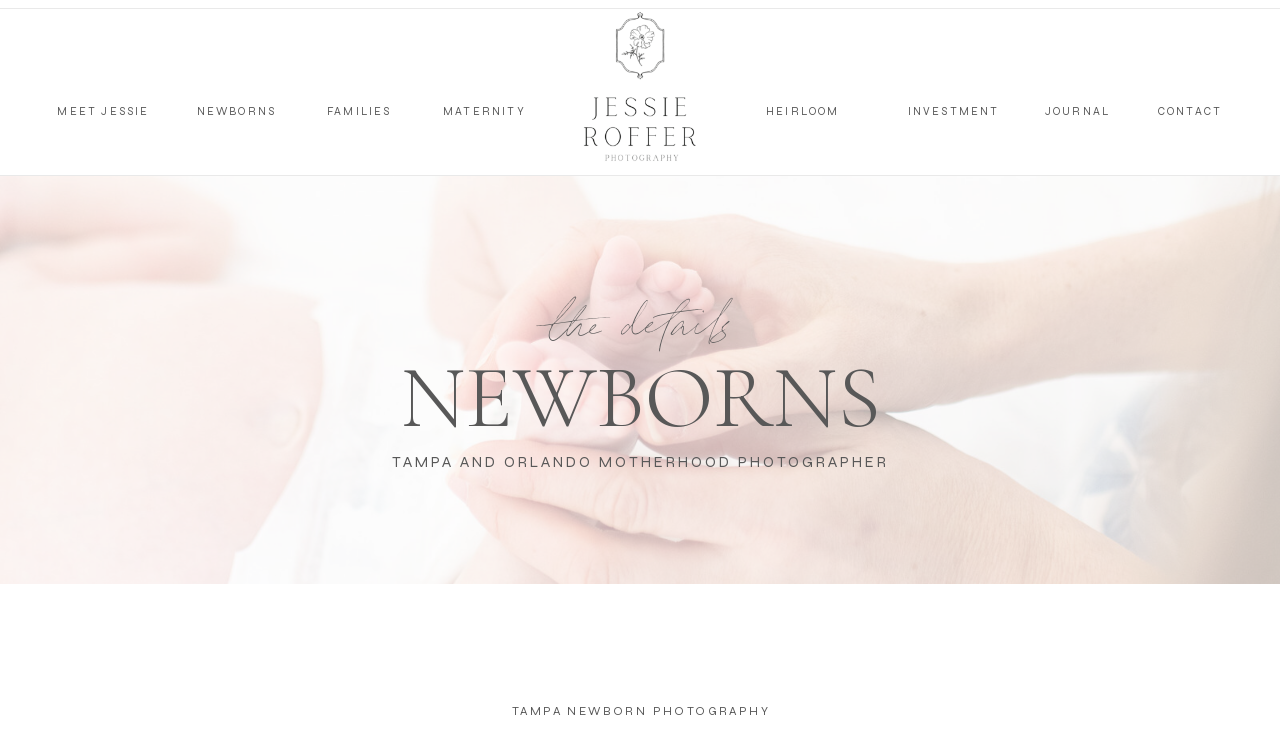

--- FILE ---
content_type: text/html;charset=UTF-8
request_url: https://jessierofferphotography.com/newborns
body_size: 18235
content:
<!DOCTYPE html>
<html class="d" lang="">
  <head>
    <meta charset="UTF-8" />
    <meta name="viewport" content="width=device-width, initial-scale=1" />
    <title>Tampa Newborn Photographer</title>
      <link rel="icon" type="image/png" href="//static.showit.co/200/ZxjBUmInTLKU6Or9rnSL1A/103615/jessie_roffer_photography_2.png" />
      <link rel="preconnect" href="https://static.showit.co" />
      <meta name="description" content="Newborn photography by Jessie Roffer" />
      <link rel="canonical" href="https://jessierofferphotography.com/newborns" />
      <meta property="og:image" content="https://static.showit.co/1200/-lu1UrJJTQKoxXYsTPh6Sw/103615/dsc_0012.jpg" />
    
    <link rel="preconnect" href="https://fonts.googleapis.com">
<link rel="preconnect" href="https://fonts.gstatic.com" crossorigin>
<link href="https://fonts.googleapis.com/css?family=Syne:regular|Cormorant+Garamond:regular|Cormorant+Garamond:italic|Cormorant+Garamond:300|Cormorant+Garamond:300italic" rel="stylesheet" type="text/css"/>
<style>
@font-face{font-family:Sebastian Bobby;src:url('//static.showit.co/file/aIM0RU2xTGeE6MP6nLhhXA/shared/sebastianbobbyslanted.woff');}
 </style>
    <script id="init_data" type="application/json">
      {"mobile":{"w":320,"bgMediaType":"none","bgFillType":"color","bgColor":"colors-7"},"desktop":{"w":1200,"bgColor":"colors-7","bgMediaType":"none","bgFillType":"color"},"sid":"1gtokut-rpcleq26e0jemg","break":768,"assetURL":"//static.showit.co","contactFormId":"103615/222084","cfAction":"aHR0cHM6Ly9jbGllbnRzZXJ2aWNlLnNob3dpdC5jby9jb250YWN0Zm9ybQ==","sgAction":"aHR0cHM6Ly9jbGllbnRzZXJ2aWNlLnNob3dpdC5jby9zb2NpYWxncmlk","blockData":[{"slug":"home-navigation","visible":"a","states":[],"d":{"h":176,"w":1200,"locking":{"scrollOffset":1},"bgFillType":"color","bgColor":"colors-7","bgMediaType":"image","bgOpacity":100,"bgPos":"cm","bgScale":"cover","bgScroll":"p"},"m":{"h":206,"w":320,"locking":{},"bgFillType":"color","bgColor":"colors-7","bgMediaType":"image","bgOpacity":100,"bgPos":"cm","bgScale":"cover","bgScroll":"p"}},{"slug":"header","visible":"a","states":[],"d":{"h":408,"w":1200,"bgFillType":"color","bgColor":"#FFFFFF","bgMediaType":"image","bgImage":{"key":"baTD-MECSCOC09FXK-muwQ/103615/dsc_9443.jpg","aspect_ratio":1.11145,"title":"DSC_9443","type":"asset"},"bgOpacity":30,"bgPos":"cm","bgScale":"cover","bgScroll":"x"},"m":{"h":248,"w":320,"bgFillType":"color","bgColor":"#FFFFFF","bgMediaType":"image","bgImage":{"key":"baTD-MECSCOC09FXK-muwQ/103615/dsc_9443.jpg","aspect_ratio":1.11145,"title":"DSC_9443","type":"asset"},"bgOpacity":40,"bgPos":"cm","bgScale":"cover","bgScroll":"p"}},{"slug":"philosophy","visible":"a","states":[],"d":{"h":746,"w":1200,"bgFillType":"color","bgColor":"#FFFFFF","bgMediaType":"none"},"m":{"h":1167,"w":320,"bgFillType":"color","bgColor":"#FFFFFF","bgMediaType":"none"}},{"slug":"our-work","visible":"a","states":[],"d":{"h":2615,"w":1200,"nature":"dH","bgFillType":"color","bgColor":"#f9f7f4","bgMediaType":"none"},"m":{"h":2921,"w":320,"bgFillType":"color","bgColor":"#f9f7f4","bgMediaType":"none"}},{"slug":"spacer","visible":"a","states":[],"d":{"h":515,"w":1200,"bgFillType":"color","bgColor":"colors-7","bgMediaType":"image","bgImage":{"key":"YnoYn9CjSLeg7L_fPw8CBA/103615/dsc_0438.jpg","aspect_ratio":1.43885,"title":"DSC_0438","type":"asset"},"bgOpacity":44,"bgPos":"cm","bgScale":"cover","bgScroll":"p"},"m":{"h":200,"w":320,"bgFillType":"color","bgColor":"colors-7","bgMediaType":"image","bgImage":{"key":"YnoYn9CjSLeg7L_fPw8CBA/103615/dsc_0438.jpg","aspect_ratio":1.43885,"title":"DSC_0438","type":"asset"},"bgOpacity":50,"bgPos":"cm","bgScale":"cover","bgScroll":"p"}},{"slug":"testimonial","visible":"a","states":[],"d":{"h":718,"w":1200,"bgFillType":"color","bgColor":"colors-7","bgMediaType":"none"},"m":{"h":1091,"w":320,"bgFillType":"color","bgColor":"colors-7","bgMediaType":"none"}},{"slug":"process","visible":"a","states":[{"d":{"bgFillType":"color","bgColor":"#000000:0","bgMediaType":"none"},"m":{"bgFillType":"color","bgColor":"#000000:0","bgMediaType":"none"},"slug":"view-1"},{"d":{"bgFillType":"color","bgColor":"#000000:0","bgMediaType":"none"},"m":{"bgFillType":"color","bgColor":"#000000:0","bgMediaType":"none"},"slug":"view-2"},{"d":{"bgFillType":"color","bgColor":"#000000:0","bgMediaType":"none"},"m":{"bgFillType":"color","bgColor":"#000000:0","bgMediaType":"none"},"slug":"view-3"},{"d":{"bgFillType":"color","bgColor":"#000000:0","bgMediaType":"none"},"m":{"bgFillType":"color","bgColor":"#000000:0","bgMediaType":"none"},"slug":"view-4"}],"d":{"h":791,"w":1200,"stateTrIn":{"type":"fade","duration":1},"stateTrOut":{"type":"fade","duration":1},"bgFillType":"color","bgColor":"colors-5:70","bgMediaType":"none"},"m":{"h":1334,"w":320,"bgFillType":"color","bgColor":"colors-5","bgMediaType":"none"},"stateTrans":[{"d":{"in":{"cl":"fadeIn","d":1,"dl":"0","od":"fadeIn"},"out":{"cl":"fadeOut","d":1,"dl":"0","od":"fadeOut"}}},{"d":{"in":{"cl":"fadeIn","d":1,"dl":"0","od":"fadeIn"},"out":{"cl":"fadeOut","d":1,"dl":"0","od":"fadeOut"}}},{"d":{"in":{"cl":"fadeIn","d":1,"dl":"0","od":"fadeIn"},"out":{"cl":"fadeOut","d":1,"dl":"0","od":"fadeOut"}}},{"d":{"in":{"cl":"fadeIn","d":1,"dl":"0","od":"fadeIn"},"out":{"cl":"fadeOut","d":1,"dl":"0","od":"fadeOut"}}}]},{"slug":"call-to-action-2","visible":"a","states":[],"d":{"h":913,"w":1200,"bgFillType":"color","bgColor":"#f9f7f4","bgMediaType":"none"},"m":{"h":1357,"w":320,"bgFillType":"color","bgColor":"#f9f7f4","bgMediaType":"none"}},{"slug":"footer","visible":"a","states":[],"d":{"h":671,"w":1200,"bgFillType":"color","bgColor":"colors-7","bgMediaType":"none"},"m":{"h":1261,"w":320,"bgFillType":"color","bgColor":"colors-7","bgMediaType":"none"}},{"slug":"mobile-nav","visible":"m","states":[],"d":{"h":400,"w":1200,"bgFillType":"color","bgColor":"#FFFFFF","bgMediaType":"none"},"m":{"h":732,"w":320,"locking":{"side":"t"},"bgFillType":"color","bgColor":"#ffffff","bgMediaType":"none"}}],"elementData":[{"type":"simple","visible":"a","id":"home-navigation_0","blockId":"home-navigation","m":{"x":-17,"y":59,"w":340,"h":1,"a":0},"d":{"x":-26,"y":175,"w":1251,"h":1,"a":0,"lockH":"s"}},{"type":"text","visible":"d","id":"home-navigation_1","blockId":"home-navigation","m":{"x":122,"y":18,"w":75.60000000000001,"h":14,"a":0},"d":{"x":1115,"y":102,"w":70,"h":16,"a":0}},{"type":"text","visible":"d","id":"home-navigation_2","blockId":"home-navigation","m":{"x":122,"y":18,"w":75.60000000000001,"h":14,"a":0},"d":{"x":1000,"y":102,"w":75,"h":16,"a":0}},{"type":"text","visible":"d","id":"home-navigation_3","blockId":"home-navigation","m":{"x":122,"y":18,"w":75.60000000000001,"h":14,"a":0},"d":{"x":287,"y":102,"w":63,"h":16,"a":0}},{"type":"text","visible":"d","id":"home-navigation_4","blockId":"home-navigation","m":{"x":122,"y":18,"w":75.60000000000001,"h":14,"a":0},"d":{"x":0,"y":102,"w":127,"h":16,"a":0}},{"type":"icon","visible":"m","id":"home-navigation_5","blockId":"home-navigation","m":{"x":270,"y":11,"w":41,"h":41,"a":0},"d":{"x":575,"y":350,"w":100,"h":100,"a":0},"pc":[{"type":"show","block":"mobile-nav"}]},{"type":"text","visible":"m","id":"home-navigation_6","blockId":"home-navigation","m":{"x":34,"y":17,"w":226,"h":24,"a":0},"d":{"x":487,"y":121,"w":226,"h":16,"a":0}},{"type":"graphic","visible":"a","id":"home-navigation_7","blockId":"home-navigation","m":{"x":81,"y":61,"w":158,"h":136,"a":0},"d":{"x":480,"y":0,"w":240,"h":175,"a":0},"c":{"key":"XqRcxTyuRdK_c8_8i2QPmg/103615/jessie_roffer_photography.png","aspect_ratio":1}},{"type":"text","visible":"d","id":"home-navigation_8","blockId":"home-navigation","m":{"x":122,"y":18,"w":75.60000000000001,"h":14,"a":0},"d":{"x":403,"y":102,"w":77,"h":16,"a":0}},{"type":"text","visible":"d","id":"home-navigation_9","blockId":"home-navigation","m":{"x":122,"y":18,"w":75.60000000000001,"h":14,"a":0},"d":{"x":726,"y":102,"w":72,"h":16,"a":0}},{"type":"text","visible":"d","id":"home-navigation_10","blockId":"home-navigation","m":{"x":122,"y":18,"w":75.60000000000001,"h":14,"a":0},"d":{"x":153,"y":102,"w":87,"h":16,"a":0}},{"type":"text","visible":"d","id":"home-navigation_11","blockId":"home-navigation","m":{"x":122,"y":18,"w":75.60000000000001,"h":14,"a":0},"d":{"x":867,"y":102,"w":93,"h":16,"a":0}},{"type":"simple","visible":"a","id":"home-navigation_12","blockId":"home-navigation","m":{"x":-18,"y":196,"w":340,"h":1,"a":0},"d":{"x":-22,"y":8,"w":1251,"h":1,"a":0,"lockH":"s"}},{"type":"text","visible":"a","id":"header_0","blockId":"header","m":{"x":15,"y":171,"w":291,"h":33,"a":0},"d":{"x":343,"y":276,"w":514,"h":16,"a":0,"trIn":{"cl":"fadeIn","d":"0.5","dl":"0"}}},{"type":"text","visible":"a","id":"header_1","blockId":"header","m":{"x":15,"y":122,"w":291,"h":33,"a":0},"d":{"x":77,"y":182,"w":1047,"h":82,"a":0,"trIn":{"cl":"fadeIn","d":"0.5","dl":"0"}}},{"type":"text","visible":"a","id":"header_2","blockId":"header","m":{"x":22,"y":45,"w":284,"h":48,"a":0},"d":{"x":304,"y":123,"w":592,"h":54,"a":0,"trIn":{"cl":"fadeIn","d":"0.5","dl":"0"}}},{"type":"text","visible":"a","id":"philosophy_0","blockId":"philosophy","m":{"x":26,"y":124,"w":268,"h":646,"a":0},"d":{"x":318,"y":154,"w":564,"h":468,"a":0}},{"type":"text","visible":"a","id":"philosophy_1","blockId":"philosophy","m":{"x":20,"y":92,"w":280,"h":18,"a":0},"d":{"x":447,"y":119,"w":308,"h":16,"a":0}},{"type":"simple","visible":"a","id":"our-work_0","blockId":"our-work","m":{"x":114,"y":1778,"w":92,"h":1,"a":0},"d":{"x":709,"y":1487,"w":101,"h":1,"a":0}},{"type":"text","visible":"a","id":"our-work_1","blockId":"our-work","m":{"x":80,"y":1759,"w":161,"h":18,"a":0},"d":{"x":676,"y":1466,"w":167,"h":30,"a":0,"trIn":{"cl":"fadeIn","d":"0.5","dl":"0"}}},{"type":"text","visible":"a","id":"our-work_2","blockId":"our-work","m":{"x":51,"y":1708,"w":219,"h":20,"a":0},"d":{"x":649,"y":1416,"w":222,"h":26,"a":0}},{"type":"text","visible":"a","id":"our-work_3","blockId":"our-work","m":{"x":32,"y":1664,"w":256,"h":54,"a":0},"d":{"x":625,"y":1374,"w":269,"h":31,"a":0,"trIn":{"cl":"fadeIn","d":"0.5","dl":"0"}}},{"type":"text","visible":"a","id":"our-work_4","blockId":"our-work","m":{"x":51,"y":1649,"w":219,"h":20,"a":0},"d":{"x":649,"y":1355,"w":222,"h":33,"a":0}},{"type":"graphic","visible":"a","id":"our-work_5","blockId":"our-work","m":{"x":31,"y":1300,"w":258,"h":325,"a":0},"d":{"x":299,"y":1247,"w":285,"h":375,"a":0,"gs":{"s":80},"trIn":{"cl":"fadeIn","d":"0.5","dl":"0"}},"pc":[{"type":"show","block":"gallery"}],"c":{"key":"NuXIerXZScmvbYK2Fp40vw/103615/dsc_1482.jpg","aspect_ratio":0.78278}},{"type":"simple","visible":"a","id":"our-work_6","blockId":"our-work","m":{"x":114,"y":1247,"w":92,"h":1,"a":0},"d":{"x":391,"y":1064,"w":101,"h":1,"a":0}},{"type":"text","visible":"a","id":"our-work_7","blockId":"our-work","m":{"x":80,"y":1228,"w":161,"h":18,"a":0},"d":{"x":358,"y":1043,"w":167,"h":30,"a":0,"trIn":{"cl":"fadeIn","d":"0.5","dl":"0"}}},{"type":"text","visible":"a","id":"our-work_8","blockId":"our-work","m":{"x":51,"y":1177,"w":219,"h":20,"a":0},"d":{"x":331,"y":993,"w":222,"h":26,"a":0}},{"type":"text","visible":"a","id":"our-work_9","blockId":"our-work","m":{"x":32,"y":1139,"w":256,"h":25,"a":0},"d":{"x":307,"y":951,"w":269,"h":31,"a":0,"trIn":{"cl":"fadeIn","d":"0.5","dl":"0"}}},{"type":"text","visible":"a","id":"our-work_10","blockId":"our-work","m":{"x":51,"y":1119,"w":219,"h":20,"a":0},"d":{"x":331,"y":932,"w":222,"h":33,"a":0}},{"type":"graphic","visible":"a","id":"our-work_11","blockId":"our-work","m":{"x":31,"y":775,"w":258,"h":325,"a":0},"d":{"x":618,"y":802,"w":285,"h":375,"a":0,"gs":{"s":80},"trIn":{"cl":"fadeIn","d":"0.5","dl":"0"}},"pc":[{"type":"show","block":"gallery"}],"c":{"key":"kkEjVSxZT4OOp_337S-bZg/103615/dsc_8977.jpg","aspect_ratio":0.74417}},{"type":"simple","visible":"a","id":"our-work_12","blockId":"our-work","m":{"x":114,"y":705,"w":92,"h":1,"a":0},"d":{"x":709,"y":619,"w":101,"h":1,"a":0}},{"type":"text","visible":"a","id":"our-work_13","blockId":"our-work","m":{"x":80,"y":686,"w":161,"h":18,"a":0},"d":{"x":676,"y":598,"w":167,"h":30,"a":0,"trIn":{"cl":"fadeIn","d":"0.5","dl":"0"}}},{"type":"text","visible":"a","id":"our-work_14","blockId":"our-work","m":{"x":51,"y":635,"w":219,"h":20,"a":0},"d":{"x":649,"y":548,"w":222,"h":26,"a":0}},{"type":"text","visible":"a","id":"our-work_15","blockId":"our-work","m":{"x":32,"y":591,"w":256,"h":25,"a":0},"d":{"x":645,"y":505,"w":232,"h":31,"a":0,"trIn":{"cl":"fadeIn","d":"0.5","dl":"0"}}},{"type":"text","visible":"a","id":"our-work_16","blockId":"our-work","m":{"x":51,"y":577,"w":219,"h":20,"a":0},"d":{"x":649,"y":487,"w":222,"h":33,"a":0}},{"type":"graphic","visible":"a","id":"our-work_17","blockId":"our-work","m":{"x":31,"y":236,"w":258,"h":325,"a":0},"d":{"x":299,"y":379,"w":285,"h":375,"a":0,"gs":{"s":80},"trIn":{"cl":"fadeIn","d":"0.5","dl":"0"}},"pc":[{"type":"show","block":"gallery"}],"c":{"key":"-lu1UrJJTQKoxXYsTPh6Sw/103615/dsc_0012.jpg","aspect_ratio":0.76861}},{"type":"text","visible":"a","id":"our-work_18","blockId":"our-work","m":{"x":15,"y":91,"w":291,"h":87,"a":0},"d":{"x":152,"y":147,"w":897,"h":75,"a":0,"trIn":{"cl":"fadeIn","d":"0.5","dl":"0"}}},{"type":"text","visible":"a","id":"our-work_19","blockId":"our-work","m":{"x":22,"y":37,"w":277,"h":42,"a":0},"d":{"x":304,"y":79,"w":592,"h":54,"a":0,"trIn":{"cl":"fadeIn","d":"0.5","dl":"0"}}},{"type":"simple","visible":"a","id":"our-work_20","blockId":"our-work","m":{"x":114,"y":2306,"w":92,"h":1,"a":0},"d":{"x":391,"y":1944,"w":101,"h":1,"a":0}},{"type":"text","visible":"a","id":"our-work_21","blockId":"our-work","m":{"x":80,"y":2289,"w":161,"h":18,"a":0},"d":{"x":358,"y":1923,"w":167,"h":30,"a":0,"trIn":{"cl":"fadeIn","d":"0.5","dl":"0"}}},{"type":"text","visible":"a","id":"our-work_22","blockId":"our-work","m":{"x":51,"y":2250,"w":219,"h":20,"a":0},"d":{"x":331,"y":1873,"w":222,"h":26,"a":0}},{"type":"text","visible":"a","id":"our-work_23","blockId":"our-work","m":{"x":12,"y":2199,"w":298,"h":51,"a":0},"d":{"x":287,"y":1830,"w":311,"h":31,"a":0,"trIn":{"cl":"fadeIn","d":"0.5","dl":"0"}}},{"type":"text","visible":"a","id":"our-work_24","blockId":"our-work","m":{"x":-28,"y":2187,"w":377,"h":25,"a":0},"d":{"x":331,"y":1812,"w":222,"h":33,"a":0}},{"type":"graphic","visible":"a","id":"our-work_25","blockId":"our-work","m":{"x":31,"y":1849,"w":258,"h":325,"a":0},"d":{"x":618,"y":1682,"w":285,"h":375,"a":0,"gs":{"s":80},"trIn":{"cl":"fadeIn","d":"0.5","dl":"0"}},"pc":[{"type":"show","block":"gallery"}],"c":{"key":"bjjSxge2QxWKRj8-8YxYSQ/103615/dsc_4474.jpg","aspect_ratio":0.64917}},{"type":"simple","visible":"a","id":"our-work_26","blockId":"our-work","m":{"x":114,"y":2822,"w":92,"h":1,"a":0},"d":{"x":713,"y":2373,"w":101,"h":1,"a":0}},{"type":"text","visible":"a","id":"our-work_27","blockId":"our-work","m":{"x":80,"y":2804,"w":161,"h":18,"a":0},"d":{"x":680,"y":2352,"w":167,"h":30,"a":0,"trIn":{"cl":"fadeIn","d":"0.5","dl":"0"}}},{"type":"text","visible":"a","id":"our-work_28","blockId":"our-work","m":{"x":51,"y":2762,"w":219,"h":20,"a":0},"d":{"x":653,"y":2302,"w":222,"h":26,"a":0}},{"type":"text","visible":"a","id":"our-work_29","blockId":"our-work","m":{"x":34,"y":2723,"w":256,"h":49,"a":0},"d":{"x":629,"y":2260,"w":269,"h":31,"a":0,"trIn":{"cl":"fadeIn","d":"0.5","dl":"0"}}},{"type":"text","visible":"a","id":"our-work_30","blockId":"our-work","m":{"x":52,"y":2713,"w":219,"h":20,"a":0},"d":{"x":653,"y":2241,"w":222,"h":33,"a":0}},{"type":"graphic","visible":"a","id":"our-work_31","blockId":"our-work","m":{"x":31,"y":2378,"w":258,"h":325,"a":0},"d":{"x":303,"y":2133,"w":285,"h":375,"a":0,"gs":{"s":80},"trIn":{"cl":"fadeIn","d":"0.5","dl":"0"}},"pc":[{"type":"show","block":"gallery"}],"c":{"key":"5AKDdUiNQ1ashw5LM5slzQ/103615/dsc_58522.jpg","aspect_ratio":1.39806}},{"type":"text","visible":"a","id":"testimonial_0","blockId":"testimonial","m":{"x":35,"y":1006,"w":250,"h":22,"a":0},"d":{"x":334,"y":567,"w":533,"h":41,"a":0,"trIn":{"cl":"fadeIn","d":"0.5","dl":"0"}}},{"type":"text","visible":"a","id":"testimonial_1","blockId":"testimonial","m":{"x":37,"y":374,"w":246,"h":438,"a":0},"d":{"x":291,"y":310,"w":618,"h":257,"a":0,"trIn":{"cl":"fadeIn","d":"0.5","dl":"0"}}},{"type":"text","visible":"a","id":"testimonial_2","blockId":"testimonial","m":{"x":25,"y":122,"w":270,"h":152,"a":0},"d":{"x":185,"y":193,"w":830,"h":61,"a":0,"trIn":{"cl":"fadeIn","d":"0.5","dl":"0"}}},{"type":"text","visible":"a","id":"testimonial_3","blockId":"testimonial","m":{"x":181,"y":46,"w":96,"h":54,"a":0},"d":{"x":606,"y":106,"w":82,"h":61,"a":0,"trIn":{"cl":"fadeIn","d":"0.5","dl":"0"}}},{"type":"text","visible":"a","id":"testimonial_4","blockId":"testimonial","m":{"x":43,"y":78,"w":126,"h":16,"a":0},"d":{"x":513,"y":139,"w":82,"h":24,"a":0,"trIn":{"cl":"fadeIn","d":"0.5","dl":"0"}}},{"type":"simple","visible":"a","id":"process_view-1_0","blockId":"process","m":{"x":33,"y":58,"w":255,"h":296,"a":0},"d":{"x":109,"y":111,"w":434,"h":570,"a":0}},{"type":"graphic","visible":"a","id":"process_view-1_1","blockId":"process","m":{"x":49,"y":79,"w":224,"h":255,"a":0},"d":{"x":135,"y":143,"w":382,"h":506,"a":0,"trIn":{"cl":"fadeIn","d":"0.5","dl":"0"}},"c":{"key":"3CPNlXTxT-ur7jwZlER77A/103615/asheville-lifestyle-family-photography-9565.jpg","aspect_ratio":0.8}},{"type":"simple","visible":"a","id":"process_view-1_2","blockId":"process","m":{"x":35,"y":1155,"w":118,"h":1,"a":0},"d":{"x":598,"y":651,"w":39,"h":1,"a":0,"trIn":{"cl":"fadeIn","d":"0.5","dl":"0"}}},{"type":"text","visible":"a","id":"process_view-1_3","blockId":"process","m":{"x":35,"y":1133,"w":161,"h":18,"a":0},"d":{"x":598,"y":629,"w":50,"h":14,"a":0,"trIn":{"cl":"fadeIn","d":"0.5","dl":"0"}}},{"type":"text","visible":"a","id":"process_view-1_4","blockId":"process","m":{"x":29,"y":643,"w":262,"h":433,"a":0},"d":{"x":598,"y":350,"w":493,"h":141,"a":0,"trIn":{"cl":"fadeIn","d":"0.5","dl":"0"}}},{"type":"simple","visible":"a","id":"process_view-1_5","blockId":"process","m":{"x":47,"y":618,"w":1,"h":28,"a":270},"d":{"x":612,"y":320,"w":1,"h":28,"a":-90,"trIn":{"cl":"fadeIn","d":"0.5","dl":"0"}}},{"type":"text","visible":"a","id":"process_view-1_6","blockId":"process","m":{"x":37,"y":472,"w":247,"h":130,"a":0},"d":{"x":599,"y":221,"w":473,"h":94,"a":0,"trIn":{"cl":"fadeIn","d":"0.5","dl":"0"}}},{"type":"text","visible":"a","id":"process_view-1_7","blockId":"process","m":{"x":13,"y":378,"w":285,"h":72,"a":354,"trIn":{"cl":"fadeIn","d":"0.5","dl":"0"}},"d":{"x":522,"y":138,"w":340,"h":74,"a":354,"trIn":{"cl":"fadeIn","d":"0.5","dl":"0"}}},{"type":"simple","visible":"a","id":"process_view-2_0","blockId":"process","m":{"x":33,"y":58,"w":255,"h":296,"a":0},"d":{"x":109,"y":111,"w":434,"h":570,"a":0}},{"type":"graphic","visible":"a","id":"process_view-2_1","blockId":"process","m":{"x":49,"y":79,"w":224,"h":255,"a":0},"d":{"x":135,"y":143,"w":382,"h":506,"a":0,"trIn":{"cl":"fadeIn","d":"0.5","dl":"0"}},"c":{"key":"T8d_m8BzTAOl91lvQDTD8A/103615/dsc_1783.jpg","aspect_ratio":0.66667}},{"type":"simple","visible":"a","id":"process_view-2_2","blockId":"process","m":{"x":35,"y":1155,"w":118,"h":1,"a":0},"d":{"x":599,"y":651,"w":40,"h":1,"a":0,"trIn":{"cl":"fadeIn","d":"0.5","dl":"0"}}},{"type":"text","visible":"a","id":"process_view-2_3","blockId":"process","m":{"x":35,"y":1133,"w":161,"h":18,"a":0},"d":{"x":599,"y":629,"w":40,"h":15,"a":0,"trIn":{"cl":"fadeIn","d":"0.5","dl":"0"}}},{"type":"text","visible":"a","id":"process_view-2_4","blockId":"process","m":{"x":33,"y":590,"w":262,"h":234,"a":0},"d":{"x":599,"y":350,"w":493,"h":252,"a":0,"trIn":{"cl":"fadeIn","d":"0.5","dl":"0"}}},{"type":"simple","visible":"a","id":"process_view-2_5","blockId":"process","m":{"x":49,"y":562,"w":1,"h":28,"a":270},"d":{"x":613,"y":320,"w":1,"h":28,"a":-90,"trIn":{"cl":"fadeIn","d":"0.5","dl":"0"}}},{"type":"text","visible":"a","id":"process_view-2_6","blockId":"process","m":{"x":17,"y":478,"w":286,"h":35,"a":0},"d":{"x":599,"y":221,"w":428,"h":61,"a":0,"trIn":{"cl":"fadeIn","d":"0.5","dl":"0"}}},{"type":"text","visible":"a","id":"process_view-2_7","blockId":"process","m":{"x":13,"y":378,"w":283,"h":72,"a":354,"trIn":{"cl":"fadeIn","d":"0.5","dl":"0"}},"d":{"x":523,"y":138,"w":330,"h":74,"a":354,"trIn":{"cl":"fadeIn","d":"0.5","dl":"0"}}},{"type":"simple","visible":"a","id":"process_view-3_0","blockId":"process","m":{"x":33,"y":58,"w":255,"h":296,"a":0},"d":{"x":109,"y":111,"w":434,"h":570,"a":0}},{"type":"graphic","visible":"a","id":"process_view-3_1","blockId":"process","m":{"x":49,"y":79,"w":224,"h":255,"a":0},"d":{"x":135,"y":143,"w":382,"h":506,"a":0,"trIn":{"cl":"fadeIn","d":"0.5","dl":"0"}},"c":{"key":"dZUfCsWrSlmWcHS4FE8AiQ/103615/lakeland-fl-creek-photography-0105.jpg","aspect_ratio":0.68679}},{"type":"simple","visible":"a","id":"process_view-3_2","blockId":"process","m":{"x":35,"y":1036,"w":118,"h":1,"a":0},"d":{"x":599,"y":651,"w":36,"h":1,"a":0,"trIn":{"cl":"fadeIn","d":"0.5","dl":"0"}}},{"type":"text","visible":"a","id":"process_view-3_3","blockId":"process","m":{"x":35,"y":1014,"w":161,"h":18,"a":0},"d":{"x":599,"y":629,"w":36,"h":14,"a":0,"trIn":{"cl":"fadeIn","d":"0.5","dl":"0"}}},{"type":"text","visible":"a","id":"process_view-3_4","blockId":"process","m":{"x":35,"y":575,"w":262,"h":234,"a":0},"d":{"x":599,"y":350,"w":493,"h":252,"a":0,"trIn":{"cl":"fadeIn","d":"0.5","dl":"0"}}},{"type":"simple","visible":"a","id":"process_view-3_5","blockId":"process","m":{"x":48,"y":549,"w":1,"h":28,"a":-90},"d":{"x":613,"y":320,"w":1,"h":28,"a":-90,"trIn":{"cl":"fadeIn","d":"0.5","dl":"0"}}},{"type":"text","visible":"a","id":"process_view-3_6","blockId":"process","m":{"x":35,"y":456,"w":228,"h":90,"a":0},"d":{"x":599,"y":221,"w":299,"h":61,"a":0,"trIn":{"cl":"fadeIn","d":"0.5","dl":"0"}}},{"type":"text","visible":"a","id":"process_view-3_7","blockId":"process","m":{"x":13,"y":378,"w":281,"h":72,"a":354,"trIn":{"cl":"fadeIn","d":"0.5","dl":"0"}},"d":{"x":523,"y":138,"w":334,"h":74,"a":354,"trIn":{"cl":"fadeIn","d":"0.5","dl":"0"}}},{"type":"simple","visible":"a","id":"process_view-4_0","blockId":"process","m":{"x":33,"y":58,"w":255,"h":296,"a":0},"d":{"x":109,"y":113,"w":434,"h":570,"a":0}},{"type":"graphic","visible":"a","id":"process_view-4_1","blockId":"process","m":{"x":49,"y":79,"w":224,"h":255,"a":0},"d":{"x":135,"y":145,"w":382,"h":506,"a":0,"trIn":{"cl":"fadeIn","d":"0.5","dl":"0"}},"c":{"key":"2B8ygg6vT52cOPxwLMUdLQ/103615/dsc_9972.jpg","aspect_ratio":0.66667}},{"type":"simple","visible":"a","id":"process_view-4_2","blockId":"process","m":{"x":33,"y":1066,"w":118,"h":1,"a":0},"d":{"x":599,"y":682,"w":37,"h":1,"a":0,"trIn":{"cl":"fadeIn","d":"0.5","dl":"0"}}},{"type":"text","visible":"a","id":"process_view-4_3","blockId":"process","m":{"x":36,"y":1038,"w":161,"h":18,"a":0},"d":{"x":599,"y":660,"w":37,"h":15,"a":0,"trIn":{"cl":"fadeIn","d":"0.5","dl":"0"}}},{"type":"text","visible":"a","id":"process_view-4_4","blockId":"process","m":{"x":35,"y":594,"w":262,"h":234,"a":0},"d":{"x":599,"y":316,"w":493,"h":252,"a":0,"trIn":{"cl":"fadeIn","d":"0.5","dl":"0"}}},{"type":"simple","visible":"a","id":"process_view-4_5","blockId":"process","m":{"x":49,"y":561,"w":1,"h":28,"a":270},"d":{"x":613,"y":286,"w":1,"h":28,"a":-90,"trIn":{"cl":"fadeIn","d":"0.5","dl":"0"}}},{"type":"text","visible":"a","id":"process_view-4_6","blockId":"process","m":{"x":35,"y":473,"w":274,"h":59,"a":0},"d":{"x":599,"y":187,"w":448,"h":61,"a":0,"trIn":{"cl":"fadeIn","d":"0.5","dl":"0"}}},{"type":"text","visible":"a","id":"process_view-4_7","blockId":"process","m":{"x":13,"y":378,"w":281,"h":72,"a":354,"trIn":{"cl":"fadeIn","d":"0.5","dl":"0"}},"d":{"x":523,"y":103,"w":348,"h":74,"a":354,"trIn":{"cl":"fadeIn","d":"0.5","dl":"0"}}},{"type":"graphic","visible":"a","id":"call-to-action-2_0","blockId":"call-to-action-2","m":{"x":29,"y":252,"w":263,"h":366,"a":0},"d":{"x":660,"y":153,"w":438,"h":610,"a":0},"c":{"key":"vZX7Az5QSu6G-N2sa1NZ5w/103615/naples-florida-family-photography-8261.jpg","aspect_ratio":0.66667}},{"type":"simple","visible":"a","id":"call-to-action-2_1","blockId":"call-to-action-2","m":{"x":70,"y":1279,"w":180,"h":47,"a":0},"d":{"x":264,"y":807,"w":180,"h":47,"a":0}},{"type":"text","visible":"a","id":"call-to-action-2_2","blockId":"call-to-action-2","m":{"x":72,"y":1296,"w":177,"h":18,"a":0},"d":{"x":265,"y":821,"w":178,"h":19,"a":0}},{"type":"text","visible":"a","id":"call-to-action-2_3","blockId":"call-to-action-2","m":{"x":30,"y":656,"w":260,"h":243,"a":0},"d":{"x":121,"y":393,"w":466,"h":398,"a":0}},{"type":"text","visible":"a","id":"call-to-action-2_4","blockId":"call-to-action-2","m":{"x":15,"y":206,"w":291,"h":33,"a":0},"d":{"x":172,"y":357,"w":363,"h":16,"a":0,"trIn":{"cl":"fadeIn","d":"0.5","dl":"0"}}},{"type":"text","visible":"a","id":"call-to-action-2_5","blockId":"call-to-action-2","m":{"x":15,"y":122,"w":291,"h":87,"a":0},"d":{"x":107,"y":218,"w":493,"h":136,"a":0,"trIn":{"cl":"fadeIn","d":"0.5","dl":"0"}}},{"type":"text","visible":"a","id":"call-to-action-2_6","blockId":"call-to-action-2","m":{"x":22,"y":69,"w":277,"h":42,"a":0},"d":{"x":112,"y":161,"w":483,"h":54,"a":0,"trIn":{"cl":"fadeIn","d":"0.5","dl":"0"}}},{"type":"text","visible":"a","id":"footer_0","blockId":"footer","m":{"x":12,"y":1197,"w":297,"h":21,"a":0},"d":{"x":414,"y":605,"w":371,"h":21,"a":0}},{"type":"text","visible":"a","id":"footer_1","blockId":"footer","m":{"x":52,"y":1129,"w":220,"h":29,"a":0},"d":{"x":337,"y":587,"w":526,"h":13,"a":0}},{"type":"simple","visible":"a","id":"footer_2","blockId":"footer","m":{"x":-10,"y":871,"w":340,"h":1,"a":0},"d":{"x":-26,"y":553,"w":1251,"h":1,"a":0,"lockH":"s"}},{"type":"social","visible":"a","id":"footer_3","blockId":"footer","m":{"x":10,"y":976,"w":300,"h":90,"a":0},"d":{"x":685,"y":374,"w":420,"h":101,"a":0}},{"type":"text","visible":"a","id":"footer_4","blockId":"footer","m":{"x":21,"y":922,"w":278,"h":20,"a":0},"d":{"x":515,"y":416,"w":132,"h":37,"a":0}},{"type":"text","visible":"a","id":"footer_5","blockId":"footer","m":{"x":51,"y":905,"w":219,"h":20,"a":0},"d":{"x":517,"y":402,"w":95,"h":15,"a":0}},{"type":"simple","visible":"a","id":"footer_6","blockId":"footer","m":{"x":-51,"y":1109,"w":420,"h":1,"a":0},"d":{"x":461,"y":366,"w":1,"h":117,"a":180}},{"type":"text","visible":"a","id":"footer_7","blockId":"footer","m":{"x":121,"y":317,"w":78,"h":18,"a":0},"d":{"x":1049,"y":39,"w":71,"h":16,"a":0}},{"type":"text","visible":"a","id":"footer_8","blockId":"footer","m":{"x":121,"y":292,"w":79,"h":18,"a":0},"d":{"x":961,"y":39,"w":65,"h":16,"a":0}},{"type":"text","visible":"a","id":"footer_9","blockId":"footer","m":{"x":133,"y":122,"w":55,"h":18,"a":0},"d":{"x":324,"y":39,"w":56,"h":16,"a":0}},{"type":"text","visible":"a","id":"footer_10","blockId":"footer","m":{"x":137,"y":94,"w":46,"h":18,"a":0},"d":{"x":258,"y":39,"w":56,"h":16,"a":0}},{"type":"text","visible":"a","id":"footer_11","blockId":"footer","m":{"x":51,"y":51,"w":219,"h":20,"a":0},"d":{"x":55,"y":31,"w":160,"h":16,"a":0}},{"type":"simple","visible":"a","id":"footer_12","blockId":"footer","m":{"x":-6,"y":501,"w":340,"h":1,"a":0},"d":{"x":-25,"y":82,"w":1251,"h":1,"a":0,"lockH":"s"}},{"type":"text","visible":"a","id":"footer_13","blockId":"footer","m":{"x":50,"y":446,"w":220,"h":18,"a":0},"d":{"x":447,"y":237,"w":307,"h":16,"a":0}},{"type":"simple","visible":"a","id":"footer_14","blockId":"footer","m":{"x":151,"y":431,"w":18,"h":1,"a":0},"d":{"x":600,"y":211,"w":1,"h":22,"a":-90}},{"type":"text","visible":"a","id":"footer_15","blockId":"footer","m":{"x":21,"y":386,"w":278,"h":20,"a":0},"d":{"x":403,"y":169,"w":395,"h":45,"a":0}},{"type":"text","visible":"a","id":"footer_16","blockId":"footer","m":{"x":51,"y":366,"w":219,"h":20,"a":0},"d":{"x":450,"y":144,"w":301,"h":16,"a":0}},{"type":"simple","visible":"a","id":"footer_17","blockId":"footer","m":{"x":-16,"y":5.5,"w":340,"h":1,"a":0},"d":{"x":-21,"y":8,"w":1251,"h":1,"a":0,"lockH":"s"}},{"type":"simple","visible":"a","id":"footer_18","blockId":"footer","m":{"x":-16,"y":8,"w":340,"h":1,"a":0},"d":{"x":-21,"y":5,"w":1251,"h":1,"a":0,"lockH":"s"}},{"type":"simple","visible":"a","id":"footer_19","blockId":"footer","m":{"x":-19,"y":355,"w":340,"h":1,"a":0},"d":{"x":-24,"y":301,"w":1251,"h":1,"a":0,"lockH":"s"}},{"type":"text","visible":"a","id":"footer_20","blockId":"footer","m":{"x":112,"y":529,"w":50,"h":32,"a":0},"d":{"x":125,"y":355,"w":78,"h":76,"a":0,"o":100}},{"type":"text","visible":"a","id":"footer_21","blockId":"footer","m":{"x":134,"y":564,"w":64,"h":36,"a":0},"d":{"x":135,"y":392,"w":113,"h":61,"a":0,"o":100}},{"type":"text","visible":"a","id":"footer_22","blockId":"footer","m":{"x":121,"y":603,"w":71,"h":34,"a":0},"d":{"x":108,"y":441,"w":113,"h":61,"a":0,"o":100}},{"type":"text","visible":"a","id":"footer_23","blockId":"footer","m":{"x":115,"y":151,"w":91,"h":18,"a":0},"d":{"x":403,"y":39,"w":79,"h":16,"a":0}},{"type":"text","visible":"a","id":"footer_24","blockId":"footer","m":{"x":124,"y":180,"w":73,"h":18,"a":0},"d":{"x":515,"y":39,"w":56,"h":16,"a":0}},{"type":"text","visible":"a","id":"footer_25","blockId":"footer","m":{"x":115,"y":209,"w":91,"h":18,"a":0},"d":{"x":619,"y":39,"w":56,"h":16,"a":0}},{"type":"text","visible":"a","id":"footer_26","blockId":"footer","m":{"x":115,"y":237,"w":91,"h":18,"a":0},"d":{"x":732,"y":39,"w":75,"h":16,"a":0}},{"type":"text","visible":"a","id":"footer_27","blockId":"footer","m":{"x":105,"y":265,"w":110,"h":18,"a":0},"d":{"x":842,"y":39,"w":65,"h":16,"a":0}},{"type":"icon","visible":"a","id":"mobile-nav_0","blockId":"mobile-nav","m":{"x":172,"y":449,"w":34,"h":34,"a":0},"d":{"x":1113.81,"y":35.937,"w":15.219,"h":15.702,"a":0}},{"type":"icon","visible":"a","id":"mobile-nav_1","blockId":"mobile-nav","m":{"x":115,"y":448,"w":44,"h":36,"a":0},"d":{"x":1069,"y":36.81,"w":16.065,"h":14.831,"a":0}},{"type":"text","visible":"m","id":"mobile-nav_2","blockId":"mobile-nav","m":{"x":33,"y":411,"w":255,"h":15,"a":0},"d":{"x":422.5,"y":82.5,"w":195,"h":65,"a":0}},{"type":"text","visible":"m","id":"mobile-nav_3","blockId":"mobile-nav","m":{"x":41,"y":341,"w":239,"h":23,"a":0},"d":{"x":562,"y":193,"w":97.19999999999999,"h":18,"a":0}},{"type":"text","visible":"m","id":"mobile-nav_4","blockId":"mobile-nav","m":{"x":41,"y":369,"w":239,"h":23,"a":0},"d":{"x":562,"y":193,"w":97.19999999999999,"h":18,"a":0}},{"type":"text","visible":"m","id":"mobile-nav_5","blockId":"mobile-nav","m":{"x":41,"y":223,"w":239,"h":23,"a":0},"d":{"x":562,"y":193,"w":97.19999999999999,"h":18,"a":0},"pc":[{"type":"hide","block":"mobile-nav"}]},{"type":"text","visible":"m","id":"mobile-nav_6","blockId":"mobile-nav","m":{"x":41,"y":192,"w":239,"h":23,"a":0},"d":{"x":562,"y":193,"w":97.19999999999999,"h":18,"a":0}},{"type":"text","visible":"m","id":"mobile-nav_7","blockId":"mobile-nav","m":{"x":41,"y":160,"w":239,"h":23,"a":0},"d":{"x":562,"y":193,"w":97.19999999999999,"h":18,"a":0}},{"type":"text","visible":"m","id":"mobile-nav_8","blockId":"mobile-nav","m":{"x":41,"y":129,"w":239,"h":23,"a":0},"d":{"x":562,"y":193,"w":97.19999999999999,"h":18,"a":0}},{"type":"text","visible":"m","id":"mobile-nav_9","blockId":"mobile-nav","m":{"x":33,"y":76,"w":255,"h":15,"a":0},"d":{"x":422.5,"y":82.5,"w":195,"h":65,"a":0}},{"type":"icon","visible":"m","id":"mobile-nav_10","blockId":"mobile-nav","m":{"x":143,"y":21,"w":35,"h":33,"a":0,"lockV":"t"},"d":{"x":575,"y":175,"w":100,"h":100,"a":0},"pc":[{"type":"hide","block":"mobile-nav"}]},{"type":"text","visible":"m","id":"mobile-nav_11","blockId":"mobile-nav","m":{"x":41,"y":253,"w":239,"h":23,"a":0},"d":{"x":562,"y":193,"w":97.19999999999999,"h":18,"a":0},"pc":[{"type":"hide","block":"mobile-nav"}]},{"type":"text","visible":"m","id":"mobile-nav_12","blockId":"mobile-nav","m":{"x":41,"y":282,"w":239,"h":23,"a":0},"d":{"x":562,"y":193,"w":97.19999999999999,"h":18,"a":0},"pc":[{"type":"hide","block":"mobile-nav"}]},{"type":"text","visible":"m","id":"mobile-nav_13","blockId":"mobile-nav","m":{"x":41,"y":312,"w":239,"h":23,"a":0},"d":{"x":562,"y":193,"w":97.19999999999999,"h":18,"a":0},"pc":[{"type":"hide","block":"mobile-nav"}]}]}
    </script>
    <link
      rel="stylesheet"
      type="text/css"
      href="https://cdnjs.cloudflare.com/ajax/libs/animate.css/3.4.0/animate.min.css"
    />
    <script
      id="si-jquery"
      src="https://ajax.googleapis.com/ajax/libs/jquery/3.5.1/jquery.min.js"
    ></script>
    		
		<script src="//lib.showit.co/engine/2.3.1/showit-lib.min.js"></script>
		<script src="//lib.showit.co/engine/2.3.1/showit.min.js"></script>

    <script>
      
      function initPage(){
      
      }
    </script>
    <link rel="stylesheet" type="text/css" href="//lib.showit.co/engine/2.3.1/showit.css" />
    <style id="si-page-css">
      html.m {background-color:rgba(255,255,255,1);}
html.d {background-color:rgba(255,255,255,1);}
.d .st-d-title {color:rgba(88,88,88,1);line-height:1.2;letter-spacing:0em;font-size:50px;text-align:center;font-family:'Cormorant Garamond';font-weight:300;font-style:normal;}
.d .st-d-title.se-rc a {color:rgba(88,88,88,1);}
.d .st-d-title.se-rc a:hover {text-decoration:underline;color:rgba(88,88,88,1);opacity:0.8;}
.m .st-m-title {color:rgba(88,88,88,1);line-height:1.2;letter-spacing:0em;font-size:42px;text-align:center;font-family:'Cormorant Garamond';font-weight:300;font-style:normal;}
.m .st-m-title.se-rc a {color:rgba(88,88,88,1);}
.m .st-m-title.se-rc a:hover {text-decoration:underline;color:rgba(88,88,88,1);opacity:0.8;}
.d .st-d-heading {color:rgba(88,88,88,1);text-transform:uppercase;line-height:1.4;letter-spacing:0.2em;font-size:13px;text-align:center;font-family:'Syne';font-weight:400;font-style:normal;}
.d .st-d-heading.se-rc a {color:rgba(88,88,88,1);}
.d .st-d-heading.se-rc a:hover {text-decoration:underline;color:rgba(88,88,88,1);opacity:0.8;}
.m .st-m-heading {color:rgba(88,88,88,1);text-transform:uppercase;line-height:1.4;letter-spacing:0.2em;font-size:13px;text-align:center;font-family:'Syne';font-weight:400;font-style:normal;}
.m .st-m-heading.se-rc a {color:rgba(88,88,88,1);}
.m .st-m-heading.se-rc a:hover {text-decoration:underline;color:rgba(88,88,88,1);opacity:0.8;}
.d .st-d-subheading {color:rgba(88,88,88,1);line-height:1.5;letter-spacing:0.1em;font-size:15px;text-align:center;font-family:'Cormorant Garamond';font-weight:400;font-style:normal;}
.d .st-d-subheading.se-rc a {color:rgba(88,88,88,1);}
.d .st-d-subheading.se-rc a:hover {text-decoration:underline;color:rgba(88,88,88,1);opacity:0.8;}
.m .st-m-subheading {color:rgba(88,88,88,1);letter-spacing:0.1em;font-size:12px;text-align:center;font-family:'Cormorant Garamond';font-weight:400;font-style:normal;}
.m .st-m-subheading.se-rc a {color:rgba(88,88,88,1);}
.m .st-m-subheading.se-rc a:hover {text-decoration:underline;color:rgba(88,88,88,1);opacity:0.8;}
.d .st-d-paragraph {color:rgba(88,88,88,1);line-height:1.9;letter-spacing:0em;font-size:19px;text-align:justify;font-family:'Cormorant Garamond';font-weight:400;font-style:normal;}
.d .st-d-paragraph.se-rc a {color:rgba(88,88,88,1);}
.d .st-d-paragraph.se-rc a:hover {text-decoration:underline;color:rgba(88,88,88,1);opacity:0.8;}
.m .st-m-paragraph {color:rgba(88,88,88,1);line-height:2.3;letter-spacing:0em;font-size:18px;text-align:justify;font-family:'Cormorant Garamond';font-weight:400;font-style:normal;}
.m .st-m-paragraph.se-rc a {color:rgba(88,88,88,1);}
.m .st-m-paragraph.se-rc a:hover {text-decoration:underline;color:rgba(88,88,88,1);opacity:0.8;}
.sib-home-navigation {z-index:15;}
.m .sib-home-navigation {height:206px;}
.d .sib-home-navigation {height:176px;}
.m .sib-home-navigation .ss-bg {background-color:rgba(255,255,255,1);}
.d .sib-home-navigation .ss-bg {background-color:rgba(255,255,255,1);}
.d .sie-home-navigation_0 {left:-26px;top:175px;width:1251px;height:1px;}
.m .sie-home-navigation_0 {left:-17px;top:59px;width:340px;height:1px;}
.d .sie-home-navigation_0 .se-simple:hover {}
.m .sie-home-navigation_0 .se-simple:hover {}
.d .sie-home-navigation_0 .se-simple {background-color:rgba(218,218,218,0.6);}
.m .sie-home-navigation_0 .se-simple {background-color:rgba(88,88,88,0.2);}
.d .sie-home-navigation_1:hover {opacity:1;transition-duration:0.5s;transition-property:opacity;}
.m .sie-home-navigation_1:hover {opacity:1;transition-duration:0.5s;transition-property:opacity;}
.d .sie-home-navigation_1 {left:1115px;top:102px;width:70px;height:16px;transition-duration:0.5s;transition-property:opacity;}
.m .sie-home-navigation_1 {left:122px;top:18px;width:75.60000000000001px;height:14px;display:none;transition-duration:0.5s;transition-property:opacity;}
.d .sie-home-navigation_1-text:hover {color:rgba(218,194,169,1);}
.m .sie-home-navigation_1-text:hover {color:rgba(218,194,169,1);}
.d .sie-home-navigation_1-text {text-transform:uppercase;letter-spacing:0.2em;font-size:11px;text-align:center;font-family:'Syne';font-weight:400;font-style:normal;transition-duration:0.5s;transition-property:color;}
.m .sie-home-navigation_1-text {transition-duration:0.5s;transition-property:color;}
.d .sie-home-navigation_2:hover {opacity:1;transition-duration:0.5s;transition-property:opacity;}
.m .sie-home-navigation_2:hover {opacity:1;transition-duration:0.5s;transition-property:opacity;}
.d .sie-home-navigation_2 {left:1000px;top:102px;width:75px;height:16px;transition-duration:0.5s;transition-property:opacity;}
.m .sie-home-navigation_2 {left:122px;top:18px;width:75.60000000000001px;height:14px;display:none;transition-duration:0.5s;transition-property:opacity;}
.d .sie-home-navigation_2-text:hover {color:rgba(218,194,169,1);}
.m .sie-home-navigation_2-text:hover {color:rgba(218,194,169,1);}
.d .sie-home-navigation_2-text {text-transform:uppercase;letter-spacing:0.2em;font-size:11px;text-align:center;font-family:'Syne';font-weight:400;font-style:normal;transition-duration:0.5s;transition-property:color;}
.m .sie-home-navigation_2-text {transition-duration:0.5s;transition-property:color;}
.d .sie-home-navigation_3:hover {opacity:1;transition-duration:0.5s;transition-property:opacity;}
.m .sie-home-navigation_3:hover {opacity:1;transition-duration:0.5s;transition-property:opacity;}
.d .sie-home-navigation_3 {left:287px;top:102px;width:63px;height:16px;transition-duration:0.5s;transition-property:opacity;}
.m .sie-home-navigation_3 {left:122px;top:18px;width:75.60000000000001px;height:14px;display:none;transition-duration:0.5s;transition-property:opacity;}
.d .sie-home-navigation_3-text:hover {color:rgba(218,194,169,1);}
.m .sie-home-navigation_3-text:hover {color:rgba(218,194,169,1);}
.d .sie-home-navigation_3-text {text-transform:uppercase;letter-spacing:0.2em;font-size:11px;text-align:center;font-family:'Syne';font-weight:400;font-style:normal;transition-duration:0.5s;transition-property:color;}
.m .sie-home-navigation_3-text {transition-duration:0.5s;transition-property:color;}
.d .sie-home-navigation_4:hover {opacity:1;transition-duration:0.5s;transition-property:opacity;}
.m .sie-home-navigation_4:hover {opacity:1;transition-duration:0.5s;transition-property:opacity;}
.d .sie-home-navigation_4 {left:0px;top:102px;width:127px;height:16px;transition-duration:0.5s;transition-property:opacity;}
.m .sie-home-navigation_4 {left:122px;top:18px;width:75.60000000000001px;height:14px;display:none;transition-duration:0.5s;transition-property:opacity;}
.d .sie-home-navigation_4-text:hover {color:rgba(218,194,169,1);}
.m .sie-home-navigation_4-text:hover {color:rgba(218,194,169,1);}
.d .sie-home-navigation_4-text {text-transform:uppercase;letter-spacing:0.2em;font-size:11px;text-align:center;font-family:'Syne';font-weight:400;font-style:normal;transition-duration:0.5s;transition-property:color;}
.m .sie-home-navigation_4-text {transition-duration:0.5s;transition-property:color;}
.d .sie-home-navigation_5 {left:575px;top:350px;width:100px;height:100px;display:none;}
.m .sie-home-navigation_5 {left:270px;top:11px;width:41px;height:41px;}
.d .sie-home-navigation_5 svg {fill:rgba(218,194,169,1);}
.m .sie-home-navigation_5 svg {fill:rgba(88,88,88,1);}
.d .sie-home-navigation_6 {left:487px;top:121px;width:226px;height:16px;display:none;}
.m .sie-home-navigation_6 {left:34px;top:17px;width:226px;height:24px;}
.d .sie-home-navigation_6-text {text-transform:none;letter-spacing:0.1em;font-size:11px;text-align:center;font-family:'Cormorant Garamond';font-weight:400;font-style:normal;}
.m .sie-home-navigation_6-text {letter-spacing:0.1em;font-size:14px;text-align:right;font-family:'Cormorant Garamond';font-weight:400;font-style:italic;}
.d .sie-home-navigation_7 {left:480px;top:0px;width:240px;height:175px;}
.m .sie-home-navigation_7 {left:81px;top:61px;width:158px;height:136px;}
.d .sie-home-navigation_7 .se-img {background-repeat:no-repeat;background-size:cover;background-position:50% 50%;border-radius:inherit;}
.m .sie-home-navigation_7 .se-img {background-repeat:no-repeat;background-size:cover;background-position:50% 50%;border-radius:inherit;}
.d .sie-home-navigation_8:hover {opacity:1;transition-duration:0.5s;transition-property:opacity;}
.m .sie-home-navigation_8:hover {opacity:1;transition-duration:0.5s;transition-property:opacity;}
.d .sie-home-navigation_8 {left:403px;top:102px;width:77px;height:16px;transition-duration:0.5s;transition-property:opacity;}
.m .sie-home-navigation_8 {left:122px;top:18px;width:75.60000000000001px;height:14px;display:none;transition-duration:0.5s;transition-property:opacity;}
.d .sie-home-navigation_8-text:hover {color:rgba(218,194,169,1);}
.m .sie-home-navigation_8-text:hover {color:rgba(218,194,169,1);}
.d .sie-home-navigation_8-text {text-transform:uppercase;letter-spacing:0.2em;font-size:11px;text-align:center;font-family:'Syne';font-weight:400;font-style:normal;transition-duration:0.5s;transition-property:color;}
.m .sie-home-navigation_8-text {transition-duration:0.5s;transition-property:color;}
.d .sie-home-navigation_9:hover {opacity:1;transition-duration:0.5s;transition-property:opacity;}
.m .sie-home-navigation_9:hover {opacity:1;transition-duration:0.5s;transition-property:opacity;}
.d .sie-home-navigation_9 {left:726px;top:102px;width:72px;height:16px;transition-duration:0.5s;transition-property:opacity;}
.m .sie-home-navigation_9 {left:122px;top:18px;width:75.60000000000001px;height:14px;display:none;transition-duration:0.5s;transition-property:opacity;}
.d .sie-home-navigation_9-text:hover {color:rgba(218,194,169,1);}
.m .sie-home-navigation_9-text:hover {color:rgba(218,194,169,1);}
.d .sie-home-navigation_9-text {text-transform:uppercase;letter-spacing:0.2em;font-size:11px;text-align:center;font-family:'Syne';font-weight:400;font-style:normal;transition-duration:0.5s;transition-property:color;}
.m .sie-home-navigation_9-text {transition-duration:0.5s;transition-property:color;}
.d .sie-home-navigation_10:hover {opacity:1;transition-duration:0.5s;transition-property:opacity;}
.m .sie-home-navigation_10:hover {opacity:1;transition-duration:0.5s;transition-property:opacity;}
.d .sie-home-navigation_10 {left:153px;top:102px;width:87px;height:16px;transition-duration:0.5s;transition-property:opacity;}
.m .sie-home-navigation_10 {left:122px;top:18px;width:75.60000000000001px;height:14px;display:none;transition-duration:0.5s;transition-property:opacity;}
.d .sie-home-navigation_10-text:hover {color:rgba(218,194,169,1);}
.m .sie-home-navigation_10-text:hover {color:rgba(218,194,169,1);}
.d .sie-home-navigation_10-text {text-transform:uppercase;letter-spacing:0.2em;font-size:11px;text-align:center;font-family:'Syne';font-weight:400;font-style:normal;transition-duration:0.5s;transition-property:color;}
.m .sie-home-navigation_10-text {transition-duration:0.5s;transition-property:color;}
.d .sie-home-navigation_11:hover {opacity:1;transition-duration:0.5s;transition-property:opacity;}
.m .sie-home-navigation_11:hover {opacity:1;transition-duration:0.5s;transition-property:opacity;}
.d .sie-home-navigation_11 {left:867px;top:102px;width:93px;height:16px;transition-duration:0.5s;transition-property:opacity;}
.m .sie-home-navigation_11 {left:122px;top:18px;width:75.60000000000001px;height:14px;display:none;transition-duration:0.5s;transition-property:opacity;}
.d .sie-home-navigation_11-text:hover {color:rgba(218,194,169,1);}
.m .sie-home-navigation_11-text:hover {color:rgba(218,194,169,1);}
.d .sie-home-navigation_11-text {text-transform:uppercase;letter-spacing:0.2em;font-size:11px;text-align:center;font-family:'Syne';font-weight:400;font-style:normal;transition-duration:0.5s;transition-property:color;}
.m .sie-home-navigation_11-text {transition-duration:0.5s;transition-property:color;}
.d .sie-home-navigation_12 {left:-22px;top:8px;width:1251px;height:1px;}
.m .sie-home-navigation_12 {left:-18px;top:196px;width:340px;height:1px;}
.d .sie-home-navigation_12 .se-simple:hover {}
.m .sie-home-navigation_12 .se-simple:hover {}
.d .sie-home-navigation_12 .se-simple {background-color:rgba(218,218,218,0.6);}
.m .sie-home-navigation_12 .se-simple {background-color:rgba(218,218,218,0.6);}
.m .sib-header {height:248px;}
.d .sib-header {height:408px;}
.m .sib-header .ss-bg {background-color:rgba(255,255,255,1);}
.d .sib-header .ss-bg {background-color:rgba(255,255,255,1);}
.d .sie-header_0 {left:343px;top:276px;width:514px;height:16px;}
.m .sie-header_0 {left:15px;top:171px;width:291px;height:33px;}
.d .sie-header_0-text {font-size:15px;}
.m .sie-header_0-text {font-size:11px;}
.d .sie-header_1 {left:77px;top:182px;width:1047px;height:82px;}
.m .sie-header_1 {left:15px;top:122px;width:291px;height:33px;}
.d .sie-header_1-text {text-transform:uppercase;line-height:0.9;font-size:89px;}
.m .sie-header_1-text {text-transform:uppercase;line-height:0.9;}
.d .sie-header_2 {left:304px;top:123px;width:592px;height:54px;}
.m .sie-header_2 {left:22px;top:45px;width:284px;height:48px;}
.d .sie-header_2-text {line-height:0.7;letter-spacing:0em;font-size:78px;font-family:'Sebastian Bobby';font-weight:400;font-style:normal;}
.m .sie-header_2-text {line-height:0.9;letter-spacing:0em;font-size:54px;font-family:'Sebastian Bobby';font-weight:400;font-style:normal;}
.m .sib-philosophy {height:1167px;}
.d .sib-philosophy {height:746px;}
.m .sib-philosophy .ss-bg {background-color:rgba(255,255,255,1);}
.d .sib-philosophy .ss-bg {background-color:rgba(255,255,255,1);}
.d .sie-philosophy_0 {left:318px;top:154px;width:564px;height:468px;}
.m .sie-philosophy_0 {left:26px;top:124px;width:268px;height:646px;}
.d .sie-philosophy_1 {left:447px;top:119px;width:308px;height:16px;}
.m .sie-philosophy_1 {left:20px;top:92px;width:280px;height:18px;}
.d .sie-philosophy_1-text {font-size:12px;}
.m .sie-philosophy_1-text {font-size:12px;}
.m .sib-our-work {height:2921px;}
.d .sib-our-work {height:2615px;}
.m .sib-our-work .ss-bg {background-color:rgba(249,247,244,1);}
.d .sib-our-work .ss-bg {background-color:rgba(249,247,244,1);}
.d .sib-our-work.sb-nd-dH .sc {height:2615px;}
.d .sie-our-work_0 {left:709px;top:1487px;width:101px;height:1px;}
.m .sie-our-work_0 {left:114px;top:1778px;width:92px;height:1px;}
.d .sie-our-work_0 .se-simple:hover {}
.m .sie-our-work_0 .se-simple:hover {}
.d .sie-our-work_0 .se-simple {background-color:rgba(88,88,88,0.4);}
.m .sie-our-work_0 .se-simple {background-color:rgba(88,88,88,0.4);}
.d .sie-our-work_1 {left:676px;top:1466px;width:167px;height:30px;}
.m .sie-our-work_1 {left:80px;top:1759px;width:161px;height:18px;}
.d .sie-our-work_1-text {font-size:11px;text-align:center;}
.m .sie-our-work_1-text {font-size:10px;text-align:center;}
.d .sie-our-work_2 {left:649px;top:1416px;width:222px;height:26px;}
.m .sie-our-work_2 {left:51px;top:1708px;width:219px;height:20px;}
.d .sie-our-work_2-text {text-transform:lowercase;letter-spacing:0em;font-size:17px;text-align:center;font-family:'Cormorant Garamond';font-weight:300;font-style:italic;}
.m .sie-our-work_2-text {text-transform:lowercase;letter-spacing:0em;font-size:17px;text-align:center;font-family:'Cormorant Garamond';font-weight:300;font-style:italic;}
.d .sie-our-work_3 {left:625px;top:1374px;width:269px;height:31px;}
.m .sie-our-work_3 {left:32px;top:1664px;width:256px;height:54px;}
.d .sie-our-work_3-text {text-transform:none;letter-spacing:0em;font-size:30px;text-align:center;font-family:'Cormorant Garamond';font-weight:300;font-style:normal;}
.m .sie-our-work_3-text {text-transform:none;letter-spacing:0em;font-size:30px;text-align:center;font-family:'Cormorant Garamond';font-weight:300;font-style:normal;}
.d .sie-our-work_4 {left:649px;top:1355px;width:222px;height:33px;}
.m .sie-our-work_4 {left:51px;top:1649px;width:219px;height:20px;}
.d .sie-our-work_4-text {text-transform:none;letter-spacing:0em;font-size:16px;text-align:center;font-family:'Cormorant Garamond';font-weight:300;font-style:normal;}
.m .sie-our-work_4-text {text-transform:lowercase;letter-spacing:0em;font-size:17px;text-align:center;font-family:'Cormorant Garamond';font-weight:300;font-style:italic;}
.d .sie-our-work_5:hover {opacity:0.2;transition-duration:0.5s;transition-property:opacity;}
.m .sie-our-work_5:hover {opacity:0.2;transition-duration:0.5s;transition-property:opacity;}
.d .sie-our-work_5 {left:299px;top:1247px;width:285px;height:375px;transition-duration:0.5s;transition-property:opacity;}
.m .sie-our-work_5 {left:31px;top:1300px;width:258px;height:325px;transition-duration:0.5s;transition-property:opacity;}
.d .sie-our-work_5 .se-img {background-repeat:no-repeat;background-size:cover;background-position:80% 80%;border-radius:inherit;}
.m .sie-our-work_5 .se-img {background-repeat:no-repeat;background-size:cover;background-position:50% 50%;border-radius:inherit;}
.d .sie-our-work_6 {left:391px;top:1064px;width:101px;height:1px;}
.m .sie-our-work_6 {left:114px;top:1247px;width:92px;height:1px;}
.d .sie-our-work_6 .se-simple:hover {}
.m .sie-our-work_6 .se-simple:hover {}
.d .sie-our-work_6 .se-simple {background-color:rgba(88,88,88,0.4);}
.m .sie-our-work_6 .se-simple {background-color:rgba(88,88,88,0.4);}
.d .sie-our-work_7 {left:358px;top:1043px;width:167px;height:30px;}
.m .sie-our-work_7 {left:80px;top:1228px;width:161px;height:18px;}
.d .sie-our-work_7-text {font-size:11px;text-align:center;}
.m .sie-our-work_7-text {font-size:10px;text-align:center;}
.d .sie-our-work_8 {left:331px;top:993px;width:222px;height:26px;}
.m .sie-our-work_8 {left:51px;top:1177px;width:219px;height:20px;}
.d .sie-our-work_8-text {text-transform:lowercase;letter-spacing:0em;font-size:17px;text-align:center;font-family:'Cormorant Garamond';font-weight:300;font-style:italic;}
.m .sie-our-work_8-text {text-transform:lowercase;letter-spacing:0em;font-size:17px;text-align:center;font-family:'Cormorant Garamond';font-weight:300;font-style:italic;}
.d .sie-our-work_9 {left:307px;top:951px;width:269px;height:31px;}
.m .sie-our-work_9 {left:32px;top:1139px;width:256px;height:25px;}
.d .sie-our-work_9-text {text-transform:none;letter-spacing:0em;font-size:30px;text-align:center;font-family:'Cormorant Garamond';font-weight:300;font-style:normal;}
.m .sie-our-work_9-text {text-transform:none;letter-spacing:0em;font-size:30px;text-align:center;font-family:'Cormorant Garamond';font-weight:300;font-style:normal;}
.d .sie-our-work_10 {left:331px;top:932px;width:222px;height:33px;}
.m .sie-our-work_10 {left:51px;top:1119px;width:219px;height:20px;}
.d .sie-our-work_10-text {text-transform:none;letter-spacing:0em;font-size:16px;text-align:center;font-family:'Cormorant Garamond';font-weight:300;font-style:normal;}
.m .sie-our-work_10-text {text-transform:lowercase;letter-spacing:0em;font-size:17px;text-align:center;font-family:'Cormorant Garamond';font-weight:300;font-style:italic;}
.d .sie-our-work_11:hover {opacity:0.2;transition-duration:0.5s;transition-property:opacity;}
.m .sie-our-work_11:hover {opacity:0.2;transition-duration:0.5s;transition-property:opacity;}
.d .sie-our-work_11 {left:618px;top:802px;width:285px;height:375px;transition-duration:0.5s;transition-property:opacity;}
.m .sie-our-work_11 {left:31px;top:775px;width:258px;height:325px;transition-duration:0.5s;transition-property:opacity;}
.d .sie-our-work_11 .se-img {background-repeat:no-repeat;background-size:cover;background-position:80% 80%;border-radius:inherit;}
.m .sie-our-work_11 .se-img {background-repeat:no-repeat;background-size:cover;background-position:50% 50%;border-radius:inherit;}
.d .sie-our-work_12 {left:709px;top:619px;width:101px;height:1px;}
.m .sie-our-work_12 {left:114px;top:705px;width:92px;height:1px;}
.d .sie-our-work_12 .se-simple:hover {}
.m .sie-our-work_12 .se-simple:hover {}
.d .sie-our-work_12 .se-simple {background-color:rgba(88,88,88,0.4);}
.m .sie-our-work_12 .se-simple {background-color:rgba(88,88,88,0.4);}
.d .sie-our-work_13 {left:676px;top:598px;width:167px;height:30px;}
.m .sie-our-work_13 {left:80px;top:686px;width:161px;height:18px;}
.d .sie-our-work_13-text {font-size:11px;text-align:center;}
.m .sie-our-work_13-text {font-size:10px;text-align:center;}
.d .sie-our-work_14 {left:649px;top:548px;width:222px;height:26px;}
.m .sie-our-work_14 {left:51px;top:635px;width:219px;height:20px;}
.d .sie-our-work_14-text {text-transform:lowercase;letter-spacing:0em;font-size:17px;text-align:center;font-family:'Cormorant Garamond';font-weight:300;font-style:italic;}
.m .sie-our-work_14-text {text-transform:lowercase;letter-spacing:0em;font-size:17px;text-align:center;font-family:'Cormorant Garamond';font-weight:300;font-style:italic;}
.d .sie-our-work_15 {left:645px;top:505px;width:232px;height:31px;}
.m .sie-our-work_15 {left:32px;top:591px;width:256px;height:25px;}
.d .sie-our-work_15-text {text-transform:none;letter-spacing:0em;font-size:30px;text-align:center;font-family:'Cormorant Garamond';font-weight:300;font-style:normal;}
.m .sie-our-work_15-text {text-transform:none;letter-spacing:0em;font-size:30px;text-align:center;font-family:'Cormorant Garamond';font-weight:300;font-style:normal;}
.d .sie-our-work_16 {left:649px;top:487px;width:222px;height:33px;}
.m .sie-our-work_16 {left:51px;top:577px;width:219px;height:20px;}
.d .sie-our-work_16-text {text-transform:none;letter-spacing:0em;font-size:16px;text-align:center;font-family:'Cormorant Garamond';font-weight:300;font-style:normal;}
.m .sie-our-work_16-text {text-transform:lowercase;letter-spacing:0em;font-size:17px;text-align:center;font-family:'Cormorant Garamond';font-weight:300;font-style:italic;}
.d .sie-our-work_17:hover {opacity:0.2;transition-duration:0.5s;transition-property:opacity;}
.m .sie-our-work_17:hover {opacity:0.2;transition-duration:0.5s;transition-property:opacity;}
.d .sie-our-work_17 {left:299px;top:379px;width:285px;height:375px;transition-duration:0.5s;transition-property:opacity;}
.m .sie-our-work_17 {left:31px;top:236px;width:258px;height:325px;transition-duration:0.5s;transition-property:opacity;}
.d .sie-our-work_17 .se-img {background-repeat:no-repeat;background-size:cover;background-position:80% 80%;border-radius:inherit;}
.m .sie-our-work_17 .se-img {background-repeat:no-repeat;background-size:cover;background-position:50% 50%;border-radius:inherit;}
.d .sie-our-work_18 {left:152px;top:147px;width:897px;height:75px;}
.m .sie-our-work_18 {left:15px;top:91px;width:291px;height:87px;}
.d .sie-our-work_18-text {text-transform:uppercase;line-height:0.9;font-size:89px;}
.m .sie-our-work_18-text {text-transform:uppercase;line-height:0.9;}
.d .sie-our-work_19 {left:304px;top:79px;width:592px;height:54px;}
.m .sie-our-work_19 {left:22px;top:37px;width:277px;height:42px;}
.d .sie-our-work_19-text {line-height:0.7;letter-spacing:0em;font-size:78px;font-family:'Sebastian Bobby';font-weight:400;font-style:normal;}
.m .sie-our-work_19-text {line-height:0.9;letter-spacing:0em;font-size:54px;font-family:'Sebastian Bobby';font-weight:400;font-style:normal;}
.d .sie-our-work_20 {left:391px;top:1944px;width:101px;height:1px;}
.m .sie-our-work_20 {left:114px;top:2306px;width:92px;height:1px;}
.d .sie-our-work_20 .se-simple:hover {}
.m .sie-our-work_20 .se-simple:hover {}
.d .sie-our-work_20 .se-simple {background-color:rgba(88,88,88,0.4);}
.m .sie-our-work_20 .se-simple {background-color:rgba(88,88,88,0.4);}
.d .sie-our-work_21 {left:358px;top:1923px;width:167px;height:30px;}
.m .sie-our-work_21 {left:80px;top:2289px;width:161px;height:18px;}
.d .sie-our-work_21-text {font-size:11px;text-align:center;}
.m .sie-our-work_21-text {font-size:10px;text-align:center;}
.d .sie-our-work_22 {left:331px;top:1873px;width:222px;height:26px;}
.m .sie-our-work_22 {left:51px;top:2250px;width:219px;height:20px;}
.d .sie-our-work_22-text {text-transform:lowercase;letter-spacing:0em;font-size:17px;text-align:center;font-family:'Cormorant Garamond';font-weight:300;font-style:italic;}
.m .sie-our-work_22-text {text-transform:lowercase;letter-spacing:0em;font-size:17px;text-align:center;font-family:'Cormorant Garamond';font-weight:300;font-style:italic;}
.d .sie-our-work_23 {left:287px;top:1830px;width:311px;height:31px;}
.m .sie-our-work_23 {left:12px;top:2199px;width:298px;height:51px;}
.d .sie-our-work_23-text {text-transform:none;letter-spacing:0em;font-size:30px;text-align:center;font-family:'Cormorant Garamond';font-weight:300;font-style:normal;}
.m .sie-our-work_23-text {text-transform:none;letter-spacing:0em;font-size:30px;text-align:center;font-family:'Cormorant Garamond';font-weight:300;font-style:normal;}
.d .sie-our-work_24 {left:331px;top:1812px;width:222px;height:33px;}
.m .sie-our-work_24 {left:-28px;top:2187px;width:377px;height:25px;}
.d .sie-our-work_24-text {text-transform:none;letter-spacing:0em;font-size:16px;text-align:center;font-family:'Cormorant Garamond';font-weight:300;font-style:normal;}
.m .sie-our-work_24-text {text-transform:lowercase;letter-spacing:0em;font-size:17px;text-align:center;font-family:'Cormorant Garamond';font-weight:300;font-style:italic;}
.d .sie-our-work_25:hover {opacity:0.2;transition-duration:0.5s;transition-property:opacity;}
.m .sie-our-work_25:hover {opacity:0.2;transition-duration:0.5s;transition-property:opacity;}
.d .sie-our-work_25 {left:618px;top:1682px;width:285px;height:375px;transition-duration:0.5s;transition-property:opacity;}
.m .sie-our-work_25 {left:31px;top:1849px;width:258px;height:325px;transition-duration:0.5s;transition-property:opacity;}
.d .sie-our-work_25 .se-img {background-repeat:no-repeat;background-size:cover;background-position:80% 80%;border-radius:inherit;}
.m .sie-our-work_25 .se-img {background-repeat:no-repeat;background-size:cover;background-position:50% 50%;border-radius:inherit;}
.d .sie-our-work_26 {left:713px;top:2373px;width:101px;height:1px;}
.m .sie-our-work_26 {left:114px;top:2822px;width:92px;height:1px;}
.d .sie-our-work_26 .se-simple:hover {}
.m .sie-our-work_26 .se-simple:hover {}
.d .sie-our-work_26 .se-simple {background-color:rgba(88,88,88,0.4);}
.m .sie-our-work_26 .se-simple {background-color:rgba(88,88,88,0.4);}
.d .sie-our-work_27 {left:680px;top:2352px;width:167px;height:30px;}
.m .sie-our-work_27 {left:80px;top:2804px;width:161px;height:18px;}
.d .sie-our-work_27-text {font-size:11px;text-align:center;}
.m .sie-our-work_27-text {font-size:10px;text-align:center;}
.d .sie-our-work_28 {left:653px;top:2302px;width:222px;height:26px;}
.m .sie-our-work_28 {left:51px;top:2762px;width:219px;height:20px;}
.d .sie-our-work_28-text {text-transform:lowercase;letter-spacing:0em;font-size:17px;text-align:center;font-family:'Cormorant Garamond';font-weight:300;font-style:italic;}
.m .sie-our-work_28-text {text-transform:lowercase;letter-spacing:0em;font-size:17px;text-align:center;font-family:'Cormorant Garamond';font-weight:300;font-style:italic;}
.d .sie-our-work_29 {left:629px;top:2260px;width:269px;height:31px;}
.m .sie-our-work_29 {left:34px;top:2723px;width:256px;height:49px;}
.d .sie-our-work_29-text {text-transform:none;letter-spacing:0em;font-size:30px;text-align:center;font-family:'Cormorant Garamond';font-weight:300;font-style:normal;}
.m .sie-our-work_29-text {text-transform:none;letter-spacing:0em;font-size:30px;text-align:center;font-family:'Cormorant Garamond';font-weight:300;font-style:normal;}
.d .sie-our-work_30 {left:653px;top:2241px;width:222px;height:33px;}
.m .sie-our-work_30 {left:52px;top:2713px;width:219px;height:20px;}
.d .sie-our-work_30-text {text-transform:none;letter-spacing:0em;font-size:16px;text-align:center;font-family:'Cormorant Garamond';font-weight:300;font-style:normal;}
.m .sie-our-work_30-text {text-transform:lowercase;letter-spacing:0em;font-size:17px;text-align:center;font-family:'Cormorant Garamond';font-weight:300;font-style:italic;}
.d .sie-our-work_31:hover {opacity:0.2;transition-duration:0.5s;transition-property:opacity;}
.m .sie-our-work_31:hover {opacity:0.2;transition-duration:0.5s;transition-property:opacity;}
.d .sie-our-work_31 {left:303px;top:2133px;width:285px;height:375px;transition-duration:0.5s;transition-property:opacity;}
.m .sie-our-work_31 {left:31px;top:2378px;width:258px;height:325px;transition-duration:0.5s;transition-property:opacity;}
.d .sie-our-work_31 .se-img {background-repeat:no-repeat;background-size:cover;background-position:80% 80%;border-radius:inherit;}
.m .sie-our-work_31 .se-img {background-repeat:no-repeat;background-size:cover;background-position:50% 50%;border-radius:inherit;}
.m .sib-spacer {height:200px;}
.d .sib-spacer {height:515px;}
.m .sib-spacer .ss-bg {background-color:rgba(255,255,255,1);}
.d .sib-spacer .ss-bg {background-color:rgba(255,255,255,1);}
.m .sib-testimonial {height:1091px;}
.d .sib-testimonial {height:718px;}
.m .sib-testimonial .ss-bg {background-color:rgba(255,255,255,1);}
.d .sib-testimonial .ss-bg {background-color:rgba(255,255,255,1);}
.d .sie-testimonial_0 {left:334px;top:567px;width:533px;height:41px;}
.m .sie-testimonial_0 {left:35px;top:1006px;width:250px;height:22px;}
.d .sie-testimonial_0-text {line-height:1.8;font-size:24px;text-align:center;font-family:'Cormorant Garamond';font-weight:300;font-style:italic;}
.m .sie-testimonial_0-text {line-height:1.8;font-size:24px;text-align:center;font-family:'Cormorant Garamond';font-weight:300;font-style:italic;}
.d .sie-testimonial_1 {left:291px;top:310px;width:618px;height:257px;}
.m .sie-testimonial_1 {left:37px;top:374px;width:246px;height:438px;}
.m .sie-testimonial_1-text {line-height:2;text-align:justify;}
.d .sie-testimonial_2 {left:185px;top:193px;width:830px;height:61px;}
.m .sie-testimonial_2 {left:25px;top:122px;width:270px;height:152px;}
.d .sie-testimonial_2-text {text-transform:none;line-height:0.9;text-align:center;}
.m .sie-testimonial_2-text {text-transform:none;line-height:0.9;text-align:center;}
.d .sie-testimonial_3:hover {opacity:1;transition-duration:0.5s;transition-property:opacity;}
.m .sie-testimonial_3:hover {opacity:1;transition-duration:0.5s;transition-property:opacity;}
.d .sie-testimonial_3 {left:606px;top:106px;width:82px;height:61px;transition-duration:0.5s;transition-property:opacity;}
.m .sie-testimonial_3 {left:181px;top:46px;width:96px;height:54px;transition-duration:0.5s;transition-property:opacity;}
.d .sie-testimonial_3-text:hover {color:rgba(186,194,196,1);}
.m .sie-testimonial_3-text:hover {color:rgba(186,194,196,1);}
.d .sie-testimonial_3-text {line-height:1.3;letter-spacing:0em;font-size:60px;text-align:left;font-family:'Sebastian Bobby';font-weight:400;font-style:normal;transition-duration:0.5s;transition-property:color;}
.m .sie-testimonial_3-text {line-height:1.3;letter-spacing:0em;font-size:60px;text-align:left;font-family:'Sebastian Bobby';font-weight:400;font-style:normal;transition-duration:0.5s;transition-property:color;}
.d .sie-testimonial_4 {left:513px;top:139px;width:82px;height:24px;}
.m .sie-testimonial_4 {left:43px;top:78px;width:126px;height:16px;}
.d .sie-testimonial_4-text {font-size:10px;text-align:right;}
.m .sie-testimonial_4-text {font-size:11px;text-align:right;}
.sib-process {z-index:11;}
.m .sib-process {height:1334px;}
.d .sib-process {height:791px;}
.m .sib-process .ss-bg {background-color:rgba(196,198,190,1);}
.d .sib-process .ss-bg {background-color:rgba(196,198,190,0.7);}
.m .sib-process .sis-process_view-1 {background-color:rgba(0,0,0,0);}
.d .sib-process .sis-process_view-1 {background-color:rgba(0,0,0,0);}
.d .sie-process_view-1_0 {left:109px;top:111px;width:434px;height:570px;}
.m .sie-process_view-1_0 {left:33px;top:58px;width:255px;height:296px;}
.d .sie-process_view-1_0 .se-simple:hover {}
.m .sie-process_view-1_0 .se-simple:hover {}
.d .sie-process_view-1_0 .se-simple {background-color:rgba(255,255,255,1);}
.m .sie-process_view-1_0 .se-simple {background-color:rgba(255,255,255,1);}
.d .sie-process_view-1_1 {left:135px;top:143px;width:382px;height:506px;}
.m .sie-process_view-1_1 {left:49px;top:79px;width:224px;height:255px;}
.d .sie-process_view-1_1 .se-img {background-repeat:no-repeat;background-size:cover;background-position:50% 50%;border-radius:inherit;}
.m .sie-process_view-1_1 .se-img {background-repeat:no-repeat;background-size:cover;background-position:50% 50%;border-radius:inherit;}
.d .sie-process_view-1_2 {left:598px;top:651px;width:39px;height:1px;}
.m .sie-process_view-1_2 {left:35px;top:1155px;width:118px;height:1px;}
.d .sie-process_view-1_2 .se-simple:hover {}
.m .sie-process_view-1_2 .se-simple:hover {}
.d .sie-process_view-1_2 .se-simple {background-color:rgba(88,88,88,0.4);}
.m .sie-process_view-1_2 .se-simple {background-color:rgba(88,88,88,0.4);}
.d .sie-process_view-1_3 {left:598px;top:629px;width:50px;height:14px;}
.m .sie-process_view-1_3 {left:35px;top:1133px;width:161px;height:18px;}
.d .sie-process_view-1_3-text {font-size:12px;text-align:left;}
.m .sie-process_view-1_3-text {font-size:12px;text-align:left;}
.d .sie-process_view-1_4 {left:598px;top:350px;width:493px;height:141px;}
.m .sie-process_view-1_4 {left:29px;top:643px;width:262px;height:433px;}
.m .sie-process_view-1_4-text {text-align:justify;}
.d .sie-process_view-1_5 {left:612px;top:320px;width:1px;height:28px;}
.m .sie-process_view-1_5 {left:47px;top:618px;width:1px;height:28px;}
.d .sie-process_view-1_5 .se-simple:hover {}
.m .sie-process_view-1_5 .se-simple:hover {}
.d .sie-process_view-1_5 .se-simple {background-color:rgba(88,88,88,1);}
.m .sie-process_view-1_5 .se-simple {background-color:rgba(88,88,88,0.5);}
.d .sie-process_view-1_6 {left:599px;top:221px;width:473px;height:94px;}
.m .sie-process_view-1_6 {left:37px;top:472px;width:247px;height:130px;}
.d .sie-process_view-1_6-text {text-transform:none;line-height:0.9;text-align:left;}
.m .sie-process_view-1_6-text {text-transform:none;line-height:1;text-align:left;}
.d .sie-process_view-1_7:hover {opacity:1;transition-duration:0.5s;transition-property:opacity;}
.m .sie-process_view-1_7:hover {opacity:1;transition-duration:0.5s;transition-property:opacity;}
.d .sie-process_view-1_7 {left:522px;top:138px;width:340px;height:74px;transition-duration:0.5s;transition-property:opacity;}
.m .sie-process_view-1_7 {left:13px;top:378px;width:285px;height:72px;transition-duration:0.5s;transition-property:opacity;}
.d .sie-process_view-1_7-text:hover {color:rgba(186,194,196,1);}
.m .sie-process_view-1_7-text:hover {color:rgba(186,194,196,1);}
.d .sie-process_view-1_7-text {line-height:1.3;letter-spacing:0em;font-size:72px;text-align:left;font-family:'Sebastian Bobby';font-weight:400;font-style:normal;transition-duration:0.5s;transition-property:color;}
.m .sie-process_view-1_7-text {line-height:1.3;letter-spacing:0em;font-size:62px;text-align:left;font-family:'Sebastian Bobby';font-weight:400;font-style:normal;transition-duration:0.5s;transition-property:color;}
.m .sib-process .sis-process_view-2 {background-color:rgba(0,0,0,0);}
.d .sib-process .sis-process_view-2 {background-color:rgba(0,0,0,0);}
.d .sie-process_view-2_0 {left:109px;top:111px;width:434px;height:570px;}
.m .sie-process_view-2_0 {left:33px;top:58px;width:255px;height:296px;}
.d .sie-process_view-2_0 .se-simple:hover {}
.m .sie-process_view-2_0 .se-simple:hover {}
.d .sie-process_view-2_0 .se-simple {background-color:rgba(255,255,255,1);}
.m .sie-process_view-2_0 .se-simple {background-color:rgba(255,255,255,1);}
.d .sie-process_view-2_1 {left:135px;top:143px;width:382px;height:506px;}
.m .sie-process_view-2_1 {left:49px;top:79px;width:224px;height:255px;}
.d .sie-process_view-2_1 .se-img {background-repeat:no-repeat;background-size:cover;background-position:50% 50%;border-radius:inherit;}
.m .sie-process_view-2_1 .se-img {background-repeat:no-repeat;background-size:cover;background-position:50% 50%;border-radius:inherit;}
.d .sie-process_view-2_2 {left:599px;top:651px;width:40px;height:1px;}
.m .sie-process_view-2_2 {left:35px;top:1155px;width:118px;height:1px;}
.d .sie-process_view-2_2 .se-simple:hover {}
.m .sie-process_view-2_2 .se-simple:hover {}
.d .sie-process_view-2_2 .se-simple {background-color:rgba(88,88,88,0.4);}
.m .sie-process_view-2_2 .se-simple {background-color:rgba(88,88,88,0.4);}
.d .sie-process_view-2_3 {left:599px;top:629px;width:40px;height:15px;}
.m .sie-process_view-2_3 {left:35px;top:1133px;width:161px;height:18px;}
.d .sie-process_view-2_3-text {font-size:12px;text-align:left;}
.m .sie-process_view-2_3-text {font-size:12px;text-align:left;}
.d .sie-process_view-2_4 {left:599px;top:350px;width:493px;height:252px;}
.m .sie-process_view-2_4 {left:33px;top:590px;width:262px;height:234px;}
.m .sie-process_view-2_4-text {text-align:justify;}
.d .sie-process_view-2_5 {left:613px;top:320px;width:1px;height:28px;}
.m .sie-process_view-2_5 {left:49px;top:562px;width:1px;height:28px;}
.d .sie-process_view-2_5 .se-simple:hover {}
.m .sie-process_view-2_5 .se-simple:hover {}
.d .sie-process_view-2_5 .se-simple {background-color:rgba(88,88,88,1);}
.m .sie-process_view-2_5 .se-simple {background-color:rgba(88,88,88,0.5);}
.d .sie-process_view-2_6 {left:599px;top:221px;width:428px;height:61px;}
.m .sie-process_view-2_6 {left:17px;top:478px;width:286px;height:35px;}
.d .sie-process_view-2_6-text {text-transform:none;line-height:0.9;text-align:left;}
.m .sie-process_view-2_6-text {text-transform:none;line-height:1;text-align:left;}
.d .sie-process_view-2_7:hover {opacity:1;transition-duration:0.5s;transition-property:opacity;}
.m .sie-process_view-2_7:hover {opacity:1;transition-duration:0.5s;transition-property:opacity;}
.d .sie-process_view-2_7 {left:523px;top:138px;width:330px;height:74px;transition-duration:0.5s;transition-property:opacity;}
.m .sie-process_view-2_7 {left:13px;top:378px;width:283px;height:72px;transition-duration:0.5s;transition-property:opacity;}
.d .sie-process_view-2_7-text:hover {color:rgba(186,194,196,1);}
.m .sie-process_view-2_7-text:hover {color:rgba(186,194,196,1);}
.d .sie-process_view-2_7-text {line-height:1.3;letter-spacing:0em;font-size:72px;text-align:left;font-family:'Sebastian Bobby';font-weight:400;font-style:normal;transition-duration:0.5s;transition-property:color;}
.m .sie-process_view-2_7-text {line-height:1.3;letter-spacing:0em;font-size:62px;text-align:left;font-family:'Sebastian Bobby';font-weight:400;font-style:normal;transition-duration:0.5s;transition-property:color;}
.m .sib-process .sis-process_view-3 {background-color:rgba(0,0,0,0);}
.d .sib-process .sis-process_view-3 {background-color:rgba(0,0,0,0);}
.d .sie-process_view-3_0 {left:109px;top:111px;width:434px;height:570px;}
.m .sie-process_view-3_0 {left:33px;top:58px;width:255px;height:296px;}
.d .sie-process_view-3_0 .se-simple:hover {}
.m .sie-process_view-3_0 .se-simple:hover {}
.d .sie-process_view-3_0 .se-simple {background-color:rgba(255,255,255,1);}
.m .sie-process_view-3_0 .se-simple {background-color:rgba(255,255,255,1);}
.d .sie-process_view-3_1 {left:135px;top:143px;width:382px;height:506px;}
.m .sie-process_view-3_1 {left:49px;top:79px;width:224px;height:255px;}
.d .sie-process_view-3_1 .se-img {background-repeat:no-repeat;background-size:cover;background-position:50% 50%;border-radius:inherit;}
.m .sie-process_view-3_1 .se-img {background-repeat:no-repeat;background-size:cover;background-position:50% 50%;border-radius:inherit;}
.d .sie-process_view-3_2 {left:599px;top:651px;width:36px;height:1px;}
.m .sie-process_view-3_2 {left:35px;top:1036px;width:118px;height:1px;}
.d .sie-process_view-3_2 .se-simple:hover {}
.m .sie-process_view-3_2 .se-simple:hover {}
.d .sie-process_view-3_2 .se-simple {background-color:rgba(88,88,88,0.4);}
.m .sie-process_view-3_2 .se-simple {background-color:rgba(88,88,88,0.4);}
.d .sie-process_view-3_3 {left:599px;top:629px;width:36px;height:14px;}
.m .sie-process_view-3_3 {left:35px;top:1014px;width:161px;height:18px;}
.d .sie-process_view-3_3-text {font-size:12px;text-align:left;}
.m .sie-process_view-3_3-text {font-size:12px;text-align:left;}
.d .sie-process_view-3_4 {left:599px;top:350px;width:493px;height:252px;}
.m .sie-process_view-3_4 {left:35px;top:575px;width:262px;height:234px;}
.m .sie-process_view-3_4-text {text-align:justify;}
.d .sie-process_view-3_5 {left:613px;top:320px;width:1px;height:28px;}
.m .sie-process_view-3_5 {left:48px;top:549px;width:1px;height:28px;}
.d .sie-process_view-3_5 .se-simple:hover {}
.m .sie-process_view-3_5 .se-simple:hover {}
.d .sie-process_view-3_5 .se-simple {background-color:rgba(88,88,88,1);}
.m .sie-process_view-3_5 .se-simple {background-color:rgba(88,88,88,0.5);}
.d .sie-process_view-3_6 {left:599px;top:221px;width:299px;height:61px;}
.m .sie-process_view-3_6 {left:35px;top:456px;width:228px;height:90px;}
.d .sie-process_view-3_6-text {text-transform:none;line-height:0.9;text-align:left;}
.m .sie-process_view-3_6-text {text-transform:none;line-height:1;text-align:left;}
.d .sie-process_view-3_7:hover {opacity:1;transition-duration:0.5s;transition-property:opacity;}
.m .sie-process_view-3_7:hover {opacity:1;transition-duration:0.5s;transition-property:opacity;}
.d .sie-process_view-3_7 {left:523px;top:138px;width:334px;height:74px;transition-duration:0.5s;transition-property:opacity;}
.m .sie-process_view-3_7 {left:13px;top:378px;width:281px;height:72px;transition-duration:0.5s;transition-property:opacity;}
.d .sie-process_view-3_7-text:hover {color:rgba(186,194,196,1);}
.m .sie-process_view-3_7-text:hover {color:rgba(186,194,196,1);}
.d .sie-process_view-3_7-text {line-height:1.3;letter-spacing:0em;font-size:72px;text-align:left;font-family:'Sebastian Bobby';font-weight:400;font-style:normal;transition-duration:0.5s;transition-property:color;}
.m .sie-process_view-3_7-text {line-height:1.3;letter-spacing:0em;font-size:62px;text-align:left;font-family:'Sebastian Bobby';font-weight:400;font-style:normal;transition-duration:0.5s;transition-property:color;}
.m .sib-process .sis-process_view-4 {background-color:rgba(0,0,0,0);}
.d .sib-process .sis-process_view-4 {background-color:rgba(0,0,0,0);}
.d .sie-process_view-4_0 {left:109px;top:113px;width:434px;height:570px;}
.m .sie-process_view-4_0 {left:33px;top:58px;width:255px;height:296px;}
.d .sie-process_view-4_0 .se-simple:hover {}
.m .sie-process_view-4_0 .se-simple:hover {}
.d .sie-process_view-4_0 .se-simple {background-color:rgba(255,255,255,1);}
.m .sie-process_view-4_0 .se-simple {background-color:rgba(255,255,255,1);}
.d .sie-process_view-4_1 {left:135px;top:145px;width:382px;height:506px;}
.m .sie-process_view-4_1 {left:49px;top:79px;width:224px;height:255px;}
.d .sie-process_view-4_1 .se-img {background-repeat:no-repeat;background-size:cover;background-position:50% 50%;border-radius:inherit;}
.m .sie-process_view-4_1 .se-img {background-repeat:no-repeat;background-size:cover;background-position:50% 50%;border-radius:inherit;}
.d .sie-process_view-4_2 {left:599px;top:682px;width:37px;height:1px;}
.m .sie-process_view-4_2 {left:33px;top:1066px;width:118px;height:1px;}
.d .sie-process_view-4_2 .se-simple:hover {}
.m .sie-process_view-4_2 .se-simple:hover {}
.d .sie-process_view-4_2 .se-simple {background-color:rgba(88,88,88,0.4);}
.m .sie-process_view-4_2 .se-simple {background-color:rgba(88,88,88,0.4);}
.d .sie-process_view-4_3 {left:599px;top:660px;width:37px;height:15px;}
.m .sie-process_view-4_3 {left:36px;top:1038px;width:161px;height:18px;}
.d .sie-process_view-4_3-text {font-size:12px;text-align:left;}
.m .sie-process_view-4_3-text {font-size:12px;text-align:left;}
.d .sie-process_view-4_4 {left:599px;top:316px;width:493px;height:252px;}
.m .sie-process_view-4_4 {left:35px;top:594px;width:262px;height:234px;}
.m .sie-process_view-4_4-text {text-align:justify;}
.d .sie-process_view-4_5 {left:613px;top:286px;width:1px;height:28px;}
.m .sie-process_view-4_5 {left:49px;top:561px;width:1px;height:28px;}
.d .sie-process_view-4_5 .se-simple:hover {}
.m .sie-process_view-4_5 .se-simple:hover {}
.d .sie-process_view-4_5 .se-simple {background-color:rgba(88,88,88,1);}
.m .sie-process_view-4_5 .se-simple {background-color:rgba(88,88,88,0.5);}
.d .sie-process_view-4_6 {left:599px;top:187px;width:448px;height:61px;}
.m .sie-process_view-4_6 {left:35px;top:473px;width:274px;height:59px;}
.d .sie-process_view-4_6-text {text-transform:none;line-height:0.9;text-align:left;}
.m .sie-process_view-4_6-text {text-transform:none;line-height:1;text-align:left;}
.d .sie-process_view-4_7:hover {opacity:1;transition-duration:0.5s;transition-property:opacity;}
.m .sie-process_view-4_7:hover {opacity:1;transition-duration:0.5s;transition-property:opacity;}
.d .sie-process_view-4_7 {left:523px;top:103px;width:348px;height:74px;transition-duration:0.5s;transition-property:opacity;}
.m .sie-process_view-4_7 {left:13px;top:378px;width:281px;height:72px;transition-duration:0.5s;transition-property:opacity;}
.d .sie-process_view-4_7-text:hover {color:rgba(186,194,196,1);}
.m .sie-process_view-4_7-text:hover {color:rgba(186,194,196,1);}
.d .sie-process_view-4_7-text {line-height:1.3;letter-spacing:0em;font-size:72px;text-align:left;font-family:'Sebastian Bobby';font-weight:400;font-style:normal;transition-duration:0.5s;transition-property:color;}
.m .sie-process_view-4_7-text {line-height:1.3;letter-spacing:0em;font-size:62px;text-align:left;font-family:'Sebastian Bobby';font-weight:400;font-style:normal;transition-duration:0.5s;transition-property:color;}
.m .sib-call-to-action-2 {height:1357px;}
.d .sib-call-to-action-2 {height:913px;}
.m .sib-call-to-action-2 .ss-bg {background-color:rgba(249,247,244,1);}
.d .sib-call-to-action-2 .ss-bg {background-color:rgba(249,247,244,1);}
.d .sie-call-to-action-2_0 {left:660px;top:153px;width:438px;height:610px;}
.m .sie-call-to-action-2_0 {left:29px;top:252px;width:263px;height:366px;}
.d .sie-call-to-action-2_0 .se-img {background-repeat:no-repeat;background-size:cover;background-position:50% 50%;border-radius:inherit;}
.m .sie-call-to-action-2_0 .se-img {background-repeat:no-repeat;background-size:cover;background-position:50% 50%;border-radius:inherit;}
.d .sie-call-to-action-2_1 {left:264px;top:807px;width:180px;height:47px;}
.m .sie-call-to-action-2_1 {left:70px;top:1279px;width:180px;height:47px;}
.d .sie-call-to-action-2_1 .se-simple:hover {}
.m .sie-call-to-action-2_1 .se-simple:hover {}
.d .sie-call-to-action-2_1 .se-simple {border-color:rgba(184,184,184,1);border-width:1px;background-color:rgba(88,88,88,0);border-style:solid;border-radius:inherit;}
.m .sie-call-to-action-2_1 .se-simple {border-color:rgba(184,184,184,1);border-width:1px;background-color:rgba(88,88,88,0);border-style:solid;border-radius:inherit;}
.d .sie-call-to-action-2_2 {left:265px;top:821px;width:178px;height:19px;}
.m .sie-call-to-action-2_2 {left:72px;top:1296px;width:177px;height:18px;}
.d .sie-call-to-action-2_2-text {font-size:11px;}
.m .sie-call-to-action-2_2-text {font-size:11px;}
.d .sie-call-to-action-2_3 {left:121px;top:393px;width:466px;height:398px;}
.m .sie-call-to-action-2_3 {left:30px;top:656px;width:260px;height:243px;}
.d .sie-call-to-action-2_3-text {text-align:center;}
.d .sie-call-to-action-2_4 {left:172px;top:357px;width:363px;height:16px;}
.m .sie-call-to-action-2_4 {left:15px;top:206px;width:291px;height:33px;}
.d .sie-call-to-action-2_4-text {font-size:13px;}
.m .sie-call-to-action-2_4-text {font-size:11px;}
.d .sie-call-to-action-2_5 {left:107px;top:218px;width:493px;height:136px;}
.m .sie-call-to-action-2_5 {left:15px;top:122px;width:291px;height:87px;}
.d .sie-call-to-action-2_5-text {text-transform:uppercase;line-height:0.9;font-size:72px;}
.m .sie-call-to-action-2_5-text {text-transform:uppercase;line-height:0.9;}
.d .sie-call-to-action-2_6 {left:112px;top:161px;width:483px;height:54px;}
.m .sie-call-to-action-2_6 {left:22px;top:69px;width:277px;height:42px;}
.d .sie-call-to-action-2_6-text {line-height:0.7;letter-spacing:0em;font-size:65px;font-family:'Sebastian Bobby';font-weight:400;font-style:normal;}
.m .sie-call-to-action-2_6-text {line-height:0.9;letter-spacing:0em;font-size:54px;font-family:'Sebastian Bobby';font-weight:400;font-style:normal;}
.sib-footer {z-index:1;}
.m .sib-footer {height:1261px;}
.d .sib-footer {height:671px;}
.m .sib-footer .ss-bg {background-color:rgba(255,255,255,1);}
.d .sib-footer .ss-bg {background-color:rgba(255,255,255,1);}
.d .sie-footer_0 {left:414px;top:605px;width:371px;height:21px;}
.m .sie-footer_0 {left:12px;top:1197px;width:297px;height:21px;}
.d .sie-footer_0-text {color:rgba(88,88,88,1);font-size:10px;font-family:'Cormorant Garamond';font-weight:400;font-style:normal;}
.m .sie-footer_0-text {color:rgba(88,88,88,1);text-transform:uppercase;line-height:1.7;letter-spacing:0.2em;font-size:10px;text-align:center;font-family:'Cormorant Garamond';font-weight:400;font-style:normal;}
.d .sie-footer_1 {left:337px;top:587px;width:526px;height:13px;}
.m .sie-footer_1 {left:52px;top:1129px;width:220px;height:29px;}
.d .sie-footer_1-text {color:rgba(88,88,88,1);font-size:10px;font-family:'Cormorant Garamond';font-weight:400;font-style:normal;}
.m .sie-footer_1-text {color:rgba(88,88,88,1);text-transform:uppercase;line-height:1.7;letter-spacing:0.2em;font-size:10px;text-align:center;font-family:'Cormorant Garamond';font-weight:400;font-style:normal;}
.d .sie-footer_2 {left:-26px;top:553px;width:1251px;height:1px;}
.m .sie-footer_2 {left:-10px;top:871px;width:340px;height:1px;}
.d .sie-footer_2 .se-simple:hover {}
.m .sie-footer_2 .se-simple:hover {}
.d .sie-footer_2 .se-simple {background-color:rgba(218,218,218,0.5);}
.m .sie-footer_2 .se-simple {background-color:rgba(217,217,217,0.5);}
.d .sie-footer_3 {left:685px;top:374px;width:420px;height:101px;}
.m .sie-footer_3 {left:10px;top:976px;width:300px;height:90px;}
.d .sie-footer_3 .sg-img-container {display:grid;justify-content:space-between;grid-template-columns:repeat(auto-fit, 101px);gap:autopx;}
.d .sie-footer_3 .si-social-image {height:101px;width:101px;}
.m .sie-footer_3 .sg-img-container {display:grid;justify-content:space-between;grid-template-columns:repeat(auto-fit, 90px);gap:autopx;}
.m .sie-footer_3 .si-social-image {height:90px;width:90px;}
.sie-footer_3 {overflow:hidden;}
.sie-footer_3 .si-social-grid {overflow:hidden;}
.sie-footer_3 img {border:none;object-fit:cover;max-height:100%;}
.d .sie-footer_4:hover {opacity:1;transition-duration:0.5s;transition-property:opacity;}
.m .sie-footer_4:hover {opacity:1;transition-duration:0.5s;transition-property:opacity;}
.d .sie-footer_4 {left:515px;top:416px;width:132px;height:37px;transition-duration:0.5s;transition-property:opacity;}
.m .sie-footer_4 {left:21px;top:922px;width:278px;height:20px;transition-duration:0.5s;transition-property:opacity;}
.d .sie-footer_4-text:hover {color:rgba(218,194,169,1);}
.m .sie-footer_4-text:hover {color:rgba(218,194,169,1);}
.d .sie-footer_4-text {color:rgba(88,88,88,1);text-transform:none;letter-spacing:0.1em;font-size:19px;text-align:left;font-family:'Cormorant Garamond';font-weight:400;font-style:normal;transition-duration:0.5s;transition-property:color;}
.m .sie-footer_4-text {color:rgba(88,88,88,1);letter-spacing:0.1em;font-size:19px;text-align:center;font-family:'Cormorant Garamond';font-weight:400;font-style:normal;transition-duration:0.5s;transition-property:color;}
.d .sie-footer_5:hover {opacity:1;transition-duration:0.5s;transition-property:opacity;}
.m .sie-footer_5:hover {opacity:1;transition-duration:0.5s;transition-property:opacity;}
.d .sie-footer_5 {left:517px;top:402px;width:95px;height:15px;transition-duration:0.5s;transition-property:opacity;}
.m .sie-footer_5 {left:51px;top:905px;width:219px;height:20px;transition-duration:0.5s;transition-property:opacity;}
.d .sie-footer_5-text:hover {color:rgba(218,194,169,1);}
.m .sie-footer_5-text:hover {color:rgba(218,194,169,1);}
.d .sie-footer_5-text {color:rgba(88,88,88,1);text-transform:none;letter-spacing:0.1em;font-size:13px;text-align:left;font-family:'Cormorant Garamond';font-weight:400;font-style:italic;transition-duration:0.5s;transition-property:color;}
.m .sie-footer_5-text {color:rgba(88,88,88,1);letter-spacing:0.1em;font-size:14px;text-align:center;font-family:'Cormorant Garamond';font-weight:400;font-style:italic;transition-duration:0.5s;transition-property:color;}
.d .sie-footer_6 {left:461px;top:366px;width:1px;height:117px;}
.m .sie-footer_6 {left:-51px;top:1109px;width:420px;height:1px;}
.d .sie-footer_6 .se-simple:hover {}
.m .sie-footer_6 .se-simple:hover {}
.d .sie-footer_6 .se-simple {background-color:rgba(212,212,212,0.5);}
.m .sie-footer_6 .se-simple {background-color:rgba(217,217,217,0.5);}
.d .sie-footer_7:hover {opacity:1;transition-duration:0.5s;transition-property:opacity;}
.m .sie-footer_7:hover {opacity:1;transition-duration:0.5s;transition-property:opacity;}
.d .sie-footer_7 {left:1049px;top:39px;width:71px;height:16px;transition-duration:0.5s;transition-property:opacity;}
.m .sie-footer_7 {left:121px;top:317px;width:78px;height:18px;transition-duration:0.5s;transition-property:opacity;}
.d .sie-footer_7-text:hover {color:rgba(218,194,169,1);}
.m .sie-footer_7-text:hover {color:rgba(218,194,169,1);}
.d .sie-footer_7-text {color:rgba(88,88,88,1);text-transform:uppercase;letter-spacing:0.2em;font-size:11px;text-align:left;font-family:'Cormorant Garamond';font-weight:400;font-style:normal;transition-duration:0.5s;transition-property:color;}
.m .sie-footer_7-text {color:rgba(88,88,88,1);letter-spacing:0.2em;font-size:12px;text-align:center;font-family:'Cormorant Garamond';font-weight:400;font-style:normal;transition-duration:0.5s;transition-property:color;}
.d .sie-footer_8:hover {opacity:1;transition-duration:0.5s;transition-property:opacity;}
.m .sie-footer_8:hover {opacity:1;transition-duration:0.5s;transition-property:opacity;}
.d .sie-footer_8 {left:961px;top:39px;width:65px;height:16px;transition-duration:0.5s;transition-property:opacity;}
.m .sie-footer_8 {left:121px;top:292px;width:79px;height:18px;transition-duration:0.5s;transition-property:opacity;}
.d .sie-footer_8-text:hover {color:rgba(218,194,169,1);}
.m .sie-footer_8-text:hover {color:rgba(218,194,169,1);}
.d .sie-footer_8-text {color:rgba(88,88,88,1);text-transform:uppercase;letter-spacing:0.2em;font-size:11px;text-align:left;font-family:'Cormorant Garamond';font-weight:400;font-style:normal;transition-duration:0.5s;transition-property:color;}
.m .sie-footer_8-text {color:rgba(88,88,88,1);letter-spacing:0.2em;font-size:12px;text-align:center;font-family:'Cormorant Garamond';font-weight:400;font-style:normal;transition-duration:0.5s;transition-property:color;}
.d .sie-footer_9:hover {opacity:1;transition-duration:0.5s;transition-property:opacity;}
.m .sie-footer_9:hover {opacity:1;transition-duration:0.5s;transition-property:opacity;}
.d .sie-footer_9 {left:324px;top:39px;width:56px;height:16px;transition-duration:0.5s;transition-property:opacity;}
.m .sie-footer_9 {left:133px;top:122px;width:55px;height:18px;transition-duration:0.5s;transition-property:opacity;}
.d .sie-footer_9-text:hover {color:rgba(218,194,169,1);}
.m .sie-footer_9-text:hover {color:rgba(218,194,169,1);}
.d .sie-footer_9-text {color:rgba(88,88,88,1);text-transform:uppercase;letter-spacing:0.2em;font-size:11px;text-align:left;font-family:'Cormorant Garamond';font-weight:400;font-style:normal;transition-duration:0.5s;transition-property:color;}
.m .sie-footer_9-text {color:rgba(88,88,88,1);letter-spacing:0.2em;font-size:12px;text-align:center;font-family:'Cormorant Garamond';font-weight:400;font-style:normal;transition-duration:0.5s;transition-property:color;}
.d .sie-footer_10:hover {opacity:1;transition-duration:0.5s;transition-property:opacity;}
.m .sie-footer_10:hover {opacity:1;transition-duration:0.5s;transition-property:opacity;}
.d .sie-footer_10 {left:258px;top:39px;width:56px;height:16px;transition-duration:0.5s;transition-property:opacity;}
.m .sie-footer_10 {left:137px;top:94px;width:46px;height:18px;transition-duration:0.5s;transition-property:opacity;}
.d .sie-footer_10-text:hover {color:rgba(218,194,169,1);}
.m .sie-footer_10-text:hover {color:rgba(218,194,169,1);}
.d .sie-footer_10-text {color:rgba(88,88,88,1);text-transform:uppercase;letter-spacing:0.2em;font-size:11px;text-align:left;font-family:'Cormorant Garamond';font-weight:400;font-style:normal;transition-duration:0.5s;transition-property:color;}
.m .sie-footer_10-text {color:rgba(88,88,88,1);letter-spacing:0.2em;font-size:12px;text-align:center;font-family:'Cormorant Garamond';font-weight:400;font-style:normal;transition-duration:0.5s;transition-property:color;}
.d .sie-footer_11:hover {opacity:1;transition-duration:0.5s;transition-property:opacity;}
.m .sie-footer_11:hover {opacity:1;transition-duration:0.5s;transition-property:opacity;}
.d .sie-footer_11 {left:55px;top:31px;width:160px;height:16px;transition-duration:0.5s;transition-property:opacity;}
.m .sie-footer_11 {left:51px;top:51px;width:219px;height:20px;transition-duration:0.5s;transition-property:opacity;}
.d .sie-footer_11-text:hover {color:rgba(218,194,169,1);}
.m .sie-footer_11-text:hover {color:rgba(218,194,169,1);}
.d .sie-footer_11-text {color:rgba(88,88,88,1);text-transform:none;letter-spacing:0.1em;font-size:15px;text-align:left;font-family:'Cormorant Garamond';font-weight:400;font-style:italic;transition-duration:0.5s;transition-property:color;}
.m .sie-footer_11-text {color:rgba(88,88,88,1);text-transform:none;letter-spacing:0.1em;font-size:15px;text-align:center;font-family:'Cormorant Garamond';font-weight:400;font-style:italic;transition-duration:0.5s;transition-property:color;}
.d .sie-footer_12 {left:-25px;top:82px;width:1251px;height:1px;}
.m .sie-footer_12 {left:-6px;top:501px;width:340px;height:1px;}
.d .sie-footer_12 .se-simple:hover {}
.m .sie-footer_12 .se-simple:hover {}
.d .sie-footer_12 .se-simple {background-color:rgba(218,218,218,0.5);}
.m .sie-footer_12 .se-simple {background-color:rgba(217,217,217,0.5);}
.d .sie-footer_13 {left:447px;top:237px;width:307px;height:16px;}
.m .sie-footer_13 {left:50px;top:446px;width:220px;height:18px;}
.d .sie-footer_13-text {font-size:12px;}
.m .sie-footer_13-text {font-size:9px;}
.d .sie-footer_14 {left:600px;top:211px;width:1px;height:22px;}
.m .sie-footer_14 {left:151px;top:431px;width:18px;height:1px;}
.d .sie-footer_14 .se-simple:hover {}
.m .sie-footer_14 .se-simple:hover {}
.d .sie-footer_14 .se-simple {background-color:rgba(234,230,224,1);}
.m .sie-footer_14 .se-simple {background-color:rgba(234,230,224,1);}
.d .sie-footer_15:hover {opacity:1;transition-duration:0.5s;transition-property:opacity;}
.m .sie-footer_15:hover {opacity:1;transition-duration:0.5s;transition-property:opacity;}
.d .sie-footer_15 {left:403px;top:169px;width:395px;height:45px;transition-duration:0.5s;transition-property:opacity;}
.m .sie-footer_15 {left:21px;top:386px;width:278px;height:20px;transition-duration:0.5s;transition-property:opacity;}
.d .sie-footer_15-text:hover {color:rgba(218,194,169,1);}
.m .sie-footer_15-text:hover {color:rgba(218,194,169,1);}
.d .sie-footer_15-text {color:rgba(88,88,88,1);text-transform:none;letter-spacing:0.1em;font-size:28px;text-align:center;font-family:'Cormorant Garamond';font-weight:400;font-style:normal;transition-duration:0.5s;transition-property:color;}
.m .sie-footer_15-text {color:rgba(88,88,88,1);letter-spacing:0.1em;font-size:19px;text-align:center;font-family:'Cormorant Garamond';font-weight:400;font-style:normal;transition-duration:0.5s;transition-property:color;}
.d .sie-footer_16:hover {opacity:1;transition-duration:0.5s;transition-property:opacity;}
.m .sie-footer_16:hover {opacity:1;transition-duration:0.5s;transition-property:opacity;}
.d .sie-footer_16 {left:450px;top:144px;width:301px;height:16px;transition-duration:0.5s;transition-property:opacity;}
.m .sie-footer_16 {left:51px;top:366px;width:219px;height:20px;transition-duration:0.5s;transition-property:opacity;}
.d .sie-footer_16-text:hover {color:rgba(218,194,169,1);}
.m .sie-footer_16-text:hover {color:rgba(218,194,169,1);}
.d .sie-footer_16-text {color:rgba(88,88,88,1);text-transform:none;letter-spacing:0.1em;font-size:17px;text-align:center;font-family:'Cormorant Garamond';font-weight:400;font-style:italic;transition-duration:0.5s;transition-property:color;}
.m .sie-footer_16-text {color:rgba(88,88,88,1);letter-spacing:0.1em;font-size:14px;text-align:center;font-family:'Cormorant Garamond';font-weight:400;font-style:italic;transition-duration:0.5s;transition-property:color;}
.d .sie-footer_17 {left:-21px;top:8px;width:1251px;height:1px;}
.m .sie-footer_17 {left:-16px;top:5.5px;width:340px;height:1px;}
.d .sie-footer_17 .se-simple:hover {}
.m .sie-footer_17 .se-simple:hover {}
.d .sie-footer_17 .se-simple {background-color:rgba(218,218,218,0.5);}
.m .sie-footer_17 .se-simple {background-color:rgba(217,217,217,0.5);}
.d .sie-footer_18 {left:-21px;top:5px;width:1251px;height:1px;}
.m .sie-footer_18 {left:-16px;top:8px;width:340px;height:1px;}
.d .sie-footer_18 .se-simple:hover {}
.m .sie-footer_18 .se-simple:hover {}
.d .sie-footer_18 .se-simple {background-color:rgba(218,218,218,0.5);}
.m .sie-footer_18 .se-simple {background-color:rgba(217,217,217,0.5);}
.d .sie-footer_19 {left:-24px;top:301px;width:1251px;height:1px;}
.m .sie-footer_19 {left:-19px;top:355px;width:340px;height:1px;}
.d .sie-footer_19 .se-simple:hover {}
.m .sie-footer_19 .se-simple:hover {}
.d .sie-footer_19 .se-simple {background-color:rgba(218,218,218,0.5);}
.m .sie-footer_19 .se-simple {background-color:rgba(217,217,217,0.5);}
.d .sie-footer_20 {left:125px;top:355px;width:78px;height:76px;opacity:1;}
.m .sie-footer_20 {left:112px;top:529px;width:50px;height:32px;opacity:1;}
.d .sie-footer_20-text {color:rgba(186,194,196,1);text-transform:uppercase;line-height:1;letter-spacing:0em;font-size:75px;text-align:center;font-family:'Cormorant Garamond';font-weight:300;font-style:normal;}
.m .sie-footer_20-text {color:rgba(186,194,196,1);text-transform:uppercase;line-height:1;letter-spacing:0em;font-size:82px;text-align:center;font-family:'Cormorant Garamond';font-weight:300;font-style:normal;}
.d .sie-footer_21 {left:135px;top:392px;width:113px;height:61px;opacity:1;}
.m .sie-footer_21 {left:134px;top:564px;width:64px;height:36px;opacity:1;}
.d .sie-footer_21-text {color:rgba(186,194,196,1);text-transform:uppercase;line-height:1;letter-spacing:0em;font-size:75px;text-align:center;font-family:'Cormorant Garamond';font-weight:300;font-style:normal;}
.m .sie-footer_21-text {color:rgba(186,194,196,1);text-transform:uppercase;line-height:1;letter-spacing:0em;font-size:82px;text-align:center;font-family:'Cormorant Garamond';font-weight:300;font-style:normal;}
.d .sie-footer_22 {left:108px;top:441px;width:113px;height:61px;opacity:1;}
.m .sie-footer_22 {left:121px;top:603px;width:71px;height:34px;opacity:1;}
.d .sie-footer_22-text {color:rgba(186,194,196,1);text-transform:uppercase;line-height:1;letter-spacing:0em;font-size:75px;text-align:center;font-family:'Cormorant Garamond';font-weight:300;font-style:normal;}
.m .sie-footer_22-text {color:rgba(186,194,196,1);text-transform:uppercase;line-height:1;letter-spacing:0em;font-size:82px;text-align:center;font-family:'Cormorant Garamond';font-weight:300;font-style:normal;}
.d .sie-footer_23:hover {opacity:1;transition-duration:0.5s;transition-property:opacity;}
.m .sie-footer_23:hover {opacity:1;transition-duration:0.5s;transition-property:opacity;}
.d .sie-footer_23 {left:403px;top:39px;width:79px;height:16px;transition-duration:0.5s;transition-property:opacity;}
.m .sie-footer_23 {left:115px;top:151px;width:91px;height:18px;transition-duration:0.5s;transition-property:opacity;}
.d .sie-footer_23-text:hover {color:rgba(218,194,169,1);}
.m .sie-footer_23-text:hover {color:rgba(218,194,169,1);}
.d .sie-footer_23-text {color:rgba(88,88,88,1);text-transform:uppercase;letter-spacing:0.2em;font-size:11px;text-align:left;font-family:'Cormorant Garamond';font-weight:400;font-style:normal;transition-duration:0.5s;transition-property:color;}
.m .sie-footer_23-text {color:rgba(88,88,88,1);letter-spacing:0.2em;font-size:12px;text-align:center;font-family:'Cormorant Garamond';font-weight:400;font-style:normal;transition-duration:0.5s;transition-property:color;}
.d .sie-footer_24:hover {opacity:1;transition-duration:0.5s;transition-property:opacity;}
.m .sie-footer_24:hover {opacity:1;transition-duration:0.5s;transition-property:opacity;}
.d .sie-footer_24 {left:515px;top:39px;width:56px;height:16px;transition-duration:0.5s;transition-property:opacity;}
.m .sie-footer_24 {left:124px;top:180px;width:73px;height:18px;transition-duration:0.5s;transition-property:opacity;}
.d .sie-footer_24-text:hover {color:rgba(218,194,169,1);}
.m .sie-footer_24-text:hover {color:rgba(218,194,169,1);}
.d .sie-footer_24-text {color:rgba(88,88,88,1);text-transform:uppercase;letter-spacing:0.2em;font-size:11px;text-align:left;font-family:'Cormorant Garamond';font-weight:400;font-style:normal;transition-duration:0.5s;transition-property:color;}
.m .sie-footer_24-text {color:rgba(88,88,88,1);letter-spacing:0.2em;font-size:12px;text-align:center;font-family:'Cormorant Garamond';font-weight:400;font-style:normal;transition-duration:0.5s;transition-property:color;}
.d .sie-footer_25:hover {opacity:1;transition-duration:0.5s;transition-property:opacity;}
.m .sie-footer_25:hover {opacity:1;transition-duration:0.5s;transition-property:opacity;}
.d .sie-footer_25 {left:619px;top:39px;width:56px;height:16px;transition-duration:0.5s;transition-property:opacity;}
.m .sie-footer_25 {left:115px;top:209px;width:91px;height:18px;transition-duration:0.5s;transition-property:opacity;}
.d .sie-footer_25-text:hover {color:rgba(218,194,169,1);}
.m .sie-footer_25-text:hover {color:rgba(218,194,169,1);}
.d .sie-footer_25-text {color:rgba(88,88,88,1);text-transform:uppercase;letter-spacing:0.2em;font-size:11px;text-align:left;font-family:'Cormorant Garamond';font-weight:400;font-style:normal;transition-duration:0.5s;transition-property:color;}
.m .sie-footer_25-text {color:rgba(88,88,88,1);letter-spacing:0.2em;font-size:12px;text-align:center;font-family:'Cormorant Garamond';font-weight:400;font-style:normal;transition-duration:0.5s;transition-property:color;}
.d .sie-footer_26:hover {opacity:1;transition-duration:0.5s;transition-property:opacity;}
.m .sie-footer_26:hover {opacity:1;transition-duration:0.5s;transition-property:opacity;}
.d .sie-footer_26 {left:732px;top:39px;width:75px;height:16px;transition-duration:0.5s;transition-property:opacity;}
.m .sie-footer_26 {left:115px;top:237px;width:91px;height:18px;transition-duration:0.5s;transition-property:opacity;}
.d .sie-footer_26-text:hover {color:rgba(218,194,169,1);}
.m .sie-footer_26-text:hover {color:rgba(218,194,169,1);}
.d .sie-footer_26-text {color:rgba(88,88,88,1);text-transform:uppercase;letter-spacing:0.2em;font-size:11px;text-align:left;font-family:'Cormorant Garamond';font-weight:400;font-style:normal;transition-duration:0.5s;transition-property:color;}
.m .sie-footer_26-text {color:rgba(88,88,88,1);letter-spacing:0.2em;font-size:12px;text-align:center;font-family:'Cormorant Garamond';font-weight:400;font-style:normal;transition-duration:0.5s;transition-property:color;}
.d .sie-footer_27:hover {opacity:1;transition-duration:0.5s;transition-property:opacity;}
.m .sie-footer_27:hover {opacity:1;transition-duration:0.5s;transition-property:opacity;}
.d .sie-footer_27 {left:842px;top:39px;width:65px;height:16px;transition-duration:0.5s;transition-property:opacity;}
.m .sie-footer_27 {left:105px;top:265px;width:110px;height:18px;transition-duration:0.5s;transition-property:opacity;}
.d .sie-footer_27-text:hover {color:rgba(218,194,169,1);}
.m .sie-footer_27-text:hover {color:rgba(218,194,169,1);}
.d .sie-footer_27-text {color:rgba(88,88,88,1);text-transform:uppercase;letter-spacing:0.2em;font-size:11px;text-align:left;font-family:'Cormorant Garamond';font-weight:400;font-style:normal;transition-duration:0.5s;transition-property:color;}
.m .sie-footer_27-text {color:rgba(88,88,88,1);letter-spacing:0.2em;font-size:12px;text-align:center;font-family:'Cormorant Garamond';font-weight:400;font-style:normal;transition-duration:0.5s;transition-property:color;}
.sib-mobile-nav {z-index:999;}
.m .sib-mobile-nav {height:732px;display:none;}
.d .sib-mobile-nav {height:400px;display:none;}
.m .sib-mobile-nav .ss-bg {background-color:rgba(255,255,255,1);}
.d .sib-mobile-nav .ss-bg {background-color:rgba(255,255,255,1);}
.d .sie-mobile-nav_0 {left:1113.81px;top:35.937px;width:15.219px;height:15.702px;}
.m .sie-mobile-nav_0 {left:172px;top:449px;width:34px;height:34px;}
.d .sie-mobile-nav_0 svg {fill:rgba(216,201,135,1);}
.m .sie-mobile-nav_0 svg {fill:rgba(88,88,88,1);}
.d .sie-mobile-nav_1 {left:1069px;top:36.81px;width:16.065px;height:14.831px;}
.m .sie-mobile-nav_1 {left:115px;top:448px;width:44px;height:36px;}
.d .sie-mobile-nav_1 svg {fill:rgba(216,201,135,1);}
.m .sie-mobile-nav_1 svg {fill:rgba(88,88,88,1);}
.d .sie-mobile-nav_2 {left:422.5px;top:82.5px;width:195px;height:65px;display:none;}
.m .sie-mobile-nav_2 {left:33px;top:411px;width:255px;height:15px;}
.m .sie-mobile-nav_2-text {letter-spacing:0.2em;font-size:13px;text-align:center;font-family:'Cormorant Garamond';font-weight:400;font-style:italic;}
.d .sie-mobile-nav_3 {left:562px;top:193px;width:97.19999999999999px;height:18px;display:none;}
.m .sie-mobile-nav_3 {left:41px;top:341px;width:239px;height:23px;}
.m .sie-mobile-nav_3-text {text-transform:uppercase;line-height:1.4;letter-spacing:0.2em;font-size:14px;text-align:center;font-family:'Cormorant Garamond';font-weight:400;font-style:normal;}
.d .sie-mobile-nav_4 {left:562px;top:193px;width:97.19999999999999px;height:18px;display:none;}
.m .sie-mobile-nav_4 {left:41px;top:369px;width:239px;height:23px;}
.m .sie-mobile-nav_4-text {text-transform:uppercase;line-height:1.4;letter-spacing:0.2em;font-size:14px;text-align:center;font-family:'Cormorant Garamond';font-weight:400;font-style:normal;}
.d .sie-mobile-nav_5 {left:562px;top:193px;width:97.19999999999999px;height:18px;display:none;}
.m .sie-mobile-nav_5 {left:41px;top:223px;width:239px;height:23px;}
.m .sie-mobile-nav_5-text {text-transform:uppercase;line-height:1.4;letter-spacing:0.2em;font-size:14px;text-align:center;font-family:'Cormorant Garamond';font-weight:400;font-style:normal;}
.d .sie-mobile-nav_6 {left:562px;top:193px;width:97.19999999999999px;height:18px;display:none;}
.m .sie-mobile-nav_6 {left:41px;top:192px;width:239px;height:23px;}
.m .sie-mobile-nav_6-text {text-transform:uppercase;line-height:1.4;letter-spacing:0.2em;font-size:14px;text-align:center;font-family:'Cormorant Garamond';font-weight:400;font-style:normal;}
.d .sie-mobile-nav_7 {left:562px;top:193px;width:97.19999999999999px;height:18px;display:none;}
.m .sie-mobile-nav_7 {left:41px;top:160px;width:239px;height:23px;}
.m .sie-mobile-nav_7-text {text-transform:uppercase;line-height:1.4;letter-spacing:0.2em;font-size:14px;text-align:center;font-family:'Cormorant Garamond';font-weight:400;font-style:normal;}
.d .sie-mobile-nav_8 {left:562px;top:193px;width:97.19999999999999px;height:18px;display:none;}
.m .sie-mobile-nav_8 {left:41px;top:129px;width:239px;height:23px;}
.m .sie-mobile-nav_8-text {text-transform:uppercase;line-height:1.4;letter-spacing:0.2em;font-size:14px;text-align:center;font-family:'Cormorant Garamond';font-weight:400;font-style:normal;}
.d .sie-mobile-nav_9 {left:422.5px;top:82.5px;width:195px;height:65px;display:none;}
.m .sie-mobile-nav_9 {left:33px;top:76px;width:255px;height:15px;}
.m .sie-mobile-nav_9-text {letter-spacing:0.2em;font-size:13px;text-align:center;font-family:'Cormorant Garamond';font-weight:400;font-style:italic;}
.d .sie-mobile-nav_10 {left:575px;top:175px;width:100px;height:100px;display:none;}
.m .sie-mobile-nav_10 {left:143px;top:21px;width:35px;height:33px;}
.d .sie-mobile-nav_10 svg {fill:rgba(218,194,169,1);}
.m .sie-mobile-nav_10 svg {fill:rgba(88,88,88,1);}
.d .sie-mobile-nav_11 {left:562px;top:193px;width:97.19999999999999px;height:18px;display:none;}
.m .sie-mobile-nav_11 {left:41px;top:253px;width:239px;height:23px;}
.m .sie-mobile-nav_11-text {text-transform:uppercase;line-height:1.4;letter-spacing:0.2em;font-size:14px;text-align:center;font-family:'Cormorant Garamond';font-weight:400;font-style:normal;}
.d .sie-mobile-nav_12 {left:562px;top:193px;width:97.19999999999999px;height:18px;display:none;}
.m .sie-mobile-nav_12 {left:41px;top:282px;width:239px;height:23px;}
.m .sie-mobile-nav_12-text {text-transform:uppercase;line-height:1.4;letter-spacing:0.2em;font-size:14px;text-align:center;font-family:'Cormorant Garamond';font-weight:400;font-style:normal;}
.d .sie-mobile-nav_13 {left:562px;top:193px;width:97.19999999999999px;height:18px;display:none;}
.m .sie-mobile-nav_13 {left:41px;top:312px;width:239px;height:23px;}
.m .sie-mobile-nav_13-text {text-transform:uppercase;line-height:1.4;letter-spacing:0.2em;font-size:14px;text-align:center;font-family:'Cormorant Garamond';font-weight:400;font-style:normal;}

      
    </style>
    <!-- Google tag (gtag.js) -->
<script async="" src="https://www.googletagmanager.com/gtag/js?id=G-SCGVQ50DKR"></script>
<script>
  window.dataLayer = window.dataLayer || [];
  function gtag(){dataLayer.push(arguments);}
  gtag('js', new Date());

  gtag('config', 'G-SCGVQ50DKR');
</script>
    <!-- Global site tag (gtag.js) - Google Analytics -->
<script async src="https://www.googletagmanager.com/gtag/js?id=G-SCGVQ50DKR"></script>
<script>
  window.dataLayer = window.dataLayer || [];
  function gtag(){dataLayer.push(arguments);}
  gtag('js', new Date());
  gtag('config', 'G-SCGVQ50DKR');
</script>
  </head>
  <body>
    
    
    <div id="si-sp" class="sp"><div id="home-navigation" data-bid="home-navigation" class="sb sib-home-navigation"><div class="ss-s ss-bg"><div class="sb-m"></div><div class="sc" style="width:1200px"><div data-sid="home-navigation_0" class="sie-home-navigation_0 se"><div class="se-simple"></div></div><a href="/contact" target="_self" class="sie-home-navigation_1 se" data-sid="home-navigation_1"><p class="se-t sie-home-navigation_1-text st-m-paragraph st-d-paragraph">contact</p></a><a href="/blog" target="_self" class="sie-home-navigation_2 se" data-sid="home-navigation_2"><p class="se-t sie-home-navigation_2-text st-m-paragraph st-d-paragraph">journal</p></a><a href="/families" target="_self" class="sie-home-navigation_3 se" data-sid="home-navigation_3"><p class="se-t sie-home-navigation_3-text st-m-paragraph st-d-paragraph">Families</p></a><a href="/about" target="_self" class="sie-home-navigation_4 se" data-sid="home-navigation_4"><p class="se-t sie-home-navigation_4-text st-m-paragraph st-d-paragraph">Meet Jessie</p></a><div data-sid="home-navigation_5" class="sie-home-navigation_5 se se-pc"><div class="se-icon"><svg xmlns="http://www.w3.org/2000/svg" viewBox="0 0 512 512"><path d="M80 304h352v16H80zM80 248h352v16H80zM80 192h352v16H80z"/></svg></div></div><div data-sid="home-navigation_6" class="sie-home-navigation_6 se"><p class="se-t sie-home-navigation_6-text st-m-paragraph st-d-paragraph se-rc"><i>the menu</i></p></div><a href="/#home" target="_self" class="sie-home-navigation_7 se" data-sid="home-navigation_7"><div style="width:100%;height:100%" data-img="home-navigation_7" class="se-img se-gr slzy"></div><noscript><img src="//static.showit.co/400/XqRcxTyuRdK_c8_8i2QPmg/103615/jessie_roffer_photography.png" class="se-img" alt="" title="Jessie Roffer Photography"/></noscript></a><a href="/maternity" target="_self" class="sie-home-navigation_8 se" data-sid="home-navigation_8"><p class="se-t sie-home-navigation_8-text st-m-paragraph st-d-paragraph">Maternity</p></a><a href="/heirloom" target="_self" class="sie-home-navigation_9 se" data-sid="home-navigation_9"><p class="se-t sie-home-navigation_9-text st-m-paragraph st-d-paragraph">HEIRLOOM</p></a><a href="#/" target="_self" class="sie-home-navigation_10 se" data-sid="home-navigation_10"><p class="se-t sie-home-navigation_10-text st-m-paragraph st-d-paragraph">NEwborns</p></a><a href="/investment" target="_self" class="sie-home-navigation_11 se" data-sid="home-navigation_11"><p class="se-t sie-home-navigation_11-text st-m-paragraph st-d-paragraph">investment</p></a><div data-sid="home-navigation_12" class="sie-home-navigation_12 se"><div class="se-simple"></div></div></div></div></div><div id="header" data-bid="header" class="sb sib-header"><div class="ss-s ss-bg"><div class="sb-m ssp-d"></div><div class="sc" style="width:1200px"><div class="str-id" data-tran="header_0"><div data-sid="header_0" class="sie-header_0 se"><h2 class="se-t sie-header_0-text st-m-heading st-d-heading se-rc">tampa and orlando motherhood photographer</h2></div></div><div class="str-id" data-tran="header_1"><div data-sid="header_1" class="sie-header_1 se"><h1 class="se-t sie-header_1-text st-m-title st-d-title se-rc">newborns</h1></div></div><div class="str-id" data-tran="header_2"><div data-sid="header_2" class="sie-header_2 se"><p class="se-t sie-header_2-text st-m-subheading st-d-subheading se-rc">the details<br></p></div></div></div></div></div><div id="philosophy" data-bid="philosophy" class="sb sib-philosophy"><div class="ss-s ss-bg"><div class="sc" style="width:1200px"><div data-sid="philosophy_0" class="sie-philosophy_0 se"><p class="se-t sie-philosophy_0-text st-m-paragraph st-d-paragraph se-rc">Newborn photography is special because the moments captured in your newborn photos are fleeting. My goal in capturing this time in your child's life is to capture the innocence and beauty of your newborn baby. I love to use natural light and soft colors to create a calm and soothing atmosphere. Since these moments are so precious and fleeting, the photos you will receive are so significant.&nbsp;<br><br>My goal is also that you would have heirloom photos to look back on of the early days and weeks of your precious child's life, and a way to preserve these memories for years to come. I want to give you intentional images that capture the essence of your family's exciting season of welcoming a new baby.&nbsp;<br></p></div><div data-sid="philosophy_1" class="sie-philosophy_1 se"><h3 class="se-t sie-philosophy_1-text st-m-heading st-d-heading se-rc">tampa newborn photography</h3></div></div></div></div><div id="our-work" data-bid="our-work" class="sb sib-our-work sb-nd-dH"><div class="ss-s ss-bg"><div class="sc" style="width:1200px"><a href="/gallery-style-three" target="_self" class="sie-our-work_0 se" data-sid="our-work_0"><div class="se-simple"></div></a><div class="str-id" data-tran="our-work_1"><a href="/newborn-g3" target="_self" class="sie-our-work_1 se" data-sid="our-work_1"><p class="se-t sie-our-work_1-text st-m-heading st-d-heading">view gallery</p></a></div><a href="/newborn-g3" target="_self" class="sie-our-work_2 se" data-sid="our-work_2"><p class="se-t sie-our-work_2-text st-m-paragraph st-d-paragraph">tampa, florida</p></a><div class="str-id" data-tran="our-work_3"><a href="/newborn-g3" target="_self" class="sie-our-work_3 se" data-sid="our-work_3"><p class="se-t sie-our-work_3-text st-m-paragraph st-d-paragraph">Smith Newborn</p></a></div><a href="/newborn-g3" target="_self" class="sie-our-work_4 se" data-sid="our-work_4"><p class="se-t sie-our-work_4-text st-m-paragraph st-d-paragraph"><i>no.</i>&nbsp;3</p></a><div class="str-id" data-tran="our-work_5"><a href="/newborn-g3" target="_self" class="sie-our-work_5 se se-pc" data-sid="our-work_5"><div style="width:100%;height:100%" data-img="our-work_5" class="se-img se-gr slzy"></div><noscript><img src="//static.showit.co/400/NuXIerXZScmvbYK2Fp40vw/103615/dsc_1482.jpg" class="se-img" alt="" title="DSC_1482"/></noscript></a></div><a href="/gallery-style-two" target="_self" class="sie-our-work_6 se" data-sid="our-work_6"><div class="se-simple"></div></a><div class="str-id" data-tran="our-work_7"><a href="/newborn-g2" target="_self" class="sie-our-work_7 se" data-sid="our-work_7"><p class="se-t sie-our-work_7-text st-m-heading st-d-heading">view gallery</p></a></div><a href="/newborn-g2" target="_self" class="sie-our-work_8 se" data-sid="our-work_8"><p class="se-t sie-our-work_8-text st-m-paragraph st-d-paragraph">lakeland, florida</p></a><div class="str-id" data-tran="our-work_9"><a href="/newborn-g2" target="_self" class="sie-our-work_9 se" data-sid="our-work_9"><p class="se-t sie-our-work_9-text st-m-paragraph st-d-paragraph">Wagner Newborn</p></a></div><a href="/newborn-g2" target="_self" class="sie-our-work_10 se" data-sid="our-work_10"><p class="se-t sie-our-work_10-text st-m-paragraph st-d-paragraph"><i>no.</i>&nbsp;2</p></a><div class="str-id" data-tran="our-work_11"><a href="/newborn-g2" target="_self" class="sie-our-work_11 se se-pc" data-sid="our-work_11"><div style="width:100%;height:100%" data-img="our-work_11" class="se-img se-gr slzy"></div><noscript><img src="//static.showit.co/400/kkEjVSxZT4OOp_337S-bZg/103615/dsc_8977.jpg" class="se-img" alt="" title="DSC_8977"/></noscript></a></div><a href="/gallery-style-one" target="_self" class="sie-our-work_12 se" data-sid="our-work_12"><div class="se-simple"></div></a><div class="str-id" data-tran="our-work_13"><a href="/newborn-g1" target="_self" class="sie-our-work_13 se" data-sid="our-work_13"><p class="se-t sie-our-work_13-text st-m-heading st-d-heading">view gallery</p></a></div><a href="/newborn-g1" target="_self" class="sie-our-work_14 se" data-sid="our-work_14"><p class="se-t sie-our-work_14-text st-m-paragraph st-d-paragraph">lakeland, florida</p></a><div class="str-id" data-tran="our-work_15"><a href="/newborn-g1" target="_self" class="sie-our-work_15 se" data-sid="our-work_15"><p class="se-t sie-our-work_15-text st-m-paragraph st-d-paragraph">Bowman Newborn</p></a></div><a href="/newborn-g1" target="_self" class="sie-our-work_16 se" data-sid="our-work_16"><p class="se-t sie-our-work_16-text st-m-paragraph st-d-paragraph"><i>no.</i> 1</p></a><div class="str-id" data-tran="our-work_17"><a href="/newborn-g1" target="_self" class="sie-our-work_17 se se-pc" data-sid="our-work_17"><div style="width:100%;height:100%" data-img="our-work_17" class="se-img se-gr slzy"></div><noscript><img src="//static.showit.co/400/-lu1UrJJTQKoxXYsTPh6Sw/103615/dsc_0012.jpg" class="se-img" alt="" title="DSC_0012"/></noscript></a></div><div class="str-id" data-tran="our-work_18"><div data-sid="our-work_18" class="sie-our-work_18 se"><h2 class="se-t sie-our-work_18-text st-m-title st-d-title se-rc">featured newborn galleries</h2></div></div><div class="str-id" data-tran="our-work_19"><div data-sid="our-work_19" class="sie-our-work_19 se"><p class="se-t sie-our-work_19-text st-m-subheading st-d-subheading se-rc">explore<br></p></div></div><a href="/gallery-style-two" target="_self" class="sie-our-work_20 se" data-sid="our-work_20"><div class="se-simple"></div></a><div class="str-id" data-tran="our-work_21"><a href="/newborn-g4" target="_self" class="sie-our-work_21 se" data-sid="our-work_21"><p class="se-t sie-our-work_21-text st-m-heading st-d-heading">view gallery</p></a></div><a href="/newborn-g4" target="_self" class="sie-our-work_22 se" data-sid="our-work_22"><p class="se-t sie-our-work_22-text st-m-paragraph st-d-paragraph">lakeland, florida</p></a><div class="str-id" data-tran="our-work_23"><a href="/newborn-g4" target="_self" class="sie-our-work_23 se" data-sid="our-work_23"><p class="se-t sie-our-work_23-text st-m-paragraph st-d-paragraph">JOHNSON NEWBORN</p></a></div><a href="/newborn-g4" target="_self" class="sie-our-work_24 se" data-sid="our-work_24"><p class="se-t sie-our-work_24-text st-m-paragraph st-d-paragraph"><i>no.</i>&nbsp;4</p></a><div class="str-id" data-tran="our-work_25"><a href="/newborn-g4" target="_self" class="sie-our-work_25 se se-pc" data-sid="our-work_25"><div style="width:100%;height:100%" data-img="our-work_25" class="se-img se-gr slzy"></div><noscript><img src="//static.showit.co/400/bjjSxge2QxWKRj8-8YxYSQ/103615/dsc_4474.jpg" class="se-img" alt="" title="DSC_4474"/></noscript></a></div><a href="/gallery-style-three" target="_self" class="sie-our-work_26 se" data-sid="our-work_26"><div class="se-simple"></div></a><div class="str-id" data-tran="our-work_27"><a href="/newborn-g5" target="_self" class="sie-our-work_27 se" data-sid="our-work_27"><p class="se-t sie-our-work_27-text st-m-heading st-d-heading">view gallery</p></a></div><a href="/newborn-g5" target="_self" class="sie-our-work_28 se" data-sid="our-work_28"><p class="se-t sie-our-work_28-text st-m-paragraph st-d-paragraph">orlando, florida</p></a><div class="str-id" data-tran="our-work_29"><a href="/newborn-g5" target="_self" class="sie-our-work_29 se" data-sid="our-work_29"><p class="se-t sie-our-work_29-text st-m-paragraph st-d-paragraph">Fresh 48 Session</p></a></div><a href="/newborn-g5" target="_self" class="sie-our-work_30 se" data-sid="our-work_30"><p class="se-t sie-our-work_30-text st-m-paragraph st-d-paragraph"><i>no.</i>&nbsp;5</p></a><div class="str-id" data-tran="our-work_31"><a href="/newborn-g5" target="_self" class="sie-our-work_31 se se-pc" data-sid="our-work_31"><div style="width:100%;height:100%" data-img="our-work_31" class="se-img se-gr slzy"></div><noscript><img src="//static.showit.co/400/5AKDdUiNQ1ashw5LM5slzQ/103615/dsc_58522.jpg" class="se-img" alt="" title="DSC_58522"/></noscript></a></div></div></div></div><div id="spacer" data-bid="spacer" class="sb sib-spacer"><div class="ss-s ss-bg"><div class="sb-m"></div><div class="sc" style="width:1200px"></div></div></div><div id="testimonial" data-bid="testimonial" class="sb sib-testimonial"><div class="ss-s ss-bg"><div class="sc" style="width:1200px"><div class="str-id" data-tran="testimonial_0"><div data-sid="testimonial_0" class="sie-testimonial_0 se"><p class="se-t sie-testimonial_0-text st-m-paragraph st-d-paragraph se-rc">- jenna<br></p></div></div><div class="str-id" data-tran="testimonial_1"><div data-sid="testimonial_1" class="sie-testimonial_1 se"><p class="se-t sie-testimonial_1-text st-m-paragraph st-d-paragraph se-rc">Jessie has done our family photos for several years and they always come out absolutely breathtaking! She has such talent behind her camera and knows exactly the style we want year after year and my family and I are always blown away with the photos! She is very professional, organized, punctual and she works great with photographing little kiddos too!  She always knows how to work her magic. If you are looking for a photographer, Jessie is the one for you and your family. Trust me, just book her, you won’t be disappointed!&nbsp;<br><br></p></div></div><div class="str-id" data-tran="testimonial_2"><div data-sid="testimonial_2" class="sie-testimonial_2 se"><p class="se-t sie-testimonial_2-text st-m-title st-d-title se-rc">“Thank you for giving us years of beautiful memories through your photography!”</p></div></div><div class="str-id" data-tran="testimonial_3"><div data-sid="testimonial_3" class="sie-testimonial_3 se"><p class="se-t sie-testimonial_3-text st-m-subheading st-d-subheading se-rc">no. 05<br></p></div></div><div class="str-id" data-tran="testimonial_4"><div data-sid="testimonial_4" class="sie-testimonial_4 se"><p class="se-t sie-testimonial_4-text st-m-heading st-d-heading se-rc">Kind Words</p></div></div></div></div></div><div id="process" data-bid="process" class="sb sib-process"><div class="ss-s ss-bg"><div class="sc" style="width:1200px"></div></div><div id="process_view-1" class="ss sis-process_view-1 sactive"><div class="sc"><div data-sid="process_view-1_0" class="sie-process_view-1_0 se"><div class="se-simple"></div></div><div class="str-id" data-tran="process_view-1_1"><div data-sid="process_view-1_1" class="sie-process_view-1_1 se"><div style="width:100%;height:100%" data-img="process_view-1_1" class="se-img se-gr slzy"></div><noscript><img src="//static.showit.co/400/3CPNlXTxT-ur7jwZlER77A/103615/asheville-lifestyle-family-photography-9565.jpg" class="se-img" alt="" title="Asheville-lifestyle-family-photography-9565"/></noscript></div></div><div class="str-id" data-tran="process_view-1_2"><div data-sid="process_view-1_2" class="sie-process_view-1_2 se"><div class="se-simple"></div></div></div><div class="str-id" data-tran="process_view-1_3"><a href="#/" target="_self" class="sie-process_view-1_3 se se-stl" data-sid="process_view-1_3" data-scrollto="#process" data-state="process|next|0|0"><p class="se-t sie-process_view-1_3-text st-m-heading st-d-heading">Next</p></a></div><div class="str-id" data-tran="process_view-1_4"><div data-sid="process_view-1_4" class="sie-process_view-1_4 se"><p class="se-t sie-process_view-1_4-text st-m-paragraph st-d-paragraph se-rc">Personal communication is something that is very important to me. I want to make sure that you are taken care of from the moment an inquiry is sent my way. Throughout the whole process, I will be sure to follow up with you, making sure you have all the information you need to feel confident going into your session.&nbsp;<br></p></div></div><div class="str-id" data-tran="process_view-1_5"><div data-sid="process_view-1_5" class="sie-process_view-1_5 se"><div class="se-simple"></div></div></div><div class="str-id" data-tran="process_view-1_6"><div data-sid="process_view-1_6" class="sie-process_view-1_6 se"><h3 class="se-t sie-process_view-1_6-text st-m-title st-d-title se-rc">Quick, Clear, Effective Communication</h3></div></div><div class="str-im str-id" data-tran="process_view-1_7"><div data-sid="process_view-1_7" class="sie-process_view-1_7 se"><p class="se-t sie-process_view-1_7-text st-m-subheading st-d-subheading se-rc">The Experience —<br></p></div></div></div></div><div id="process_view-2" class="ss sis-process_view-2"><div class="sc"><div data-sid="process_view-2_0" class="sie-process_view-2_0 se"><div class="se-simple"></div></div><div class="str-id" data-tran="process_view-2_1"><div data-sid="process_view-2_1" class="sie-process_view-2_1 se"><div style="width:100%;height:100%" data-img="process_view-2_1" class="se-img se-gr slzy"></div><noscript><img src="//static.showit.co/400/T8d_m8BzTAOl91lvQDTD8A/103615/dsc_1783.jpg" class="se-img" alt="" title="DSC_1783"/></noscript></div></div><div class="str-id" data-tran="process_view-2_2"><div data-sid="process_view-2_2" class="sie-process_view-2_2 se"><div class="se-simple"></div></div></div><div class="str-id" data-tran="process_view-2_3"><a href="#/" target="_self" class="sie-process_view-2_3 se se-stl" data-sid="process_view-2_3" data-scrollto="#process" data-state="process|next|0|0"><p class="se-t sie-process_view-2_3-text st-m-heading st-d-heading">Next</p></a></div><div class="str-id" data-tran="process_view-2_4"><div data-sid="process_view-2_4" class="sie-process_view-2_4 se"><p class="se-t sie-process_view-2_4-text st-m-paragraph st-d-paragraph se-rc">Planning outfits for family photos can be difficult. I want to help alleviate the pressure by supplying you with a client wardrobe! I have all kinds of dresses to make you feel your best!&nbsp;<br></p></div></div><div class="str-id" data-tran="process_view-2_5"><div data-sid="process_view-2_5" class="sie-process_view-2_5 se"><div class="se-simple"></div></div></div><div class="str-id" data-tran="process_view-2_6"><div data-sid="process_view-2_6" class="sie-process_view-2_6 se"><h3 class="se-t sie-process_view-2_6-text st-m-title st-d-title se-rc">Client Wardrobe<br></h3></div></div><div class="str-im str-id" data-tran="process_view-2_7"><div data-sid="process_view-2_7" class="sie-process_view-2_7 se"><p class="se-t sie-process_view-2_7-text st-m-subheading st-d-subheading se-rc">The Experience —<br></p></div></div></div></div><div id="process_view-3" class="ss sis-process_view-3"><div class="sc"><div data-sid="process_view-3_0" class="sie-process_view-3_0 se"><div class="se-simple"></div></div><div class="str-id" data-tran="process_view-3_1"><div data-sid="process_view-3_1" class="sie-process_view-3_1 se"><div style="width:100%;height:100%" data-img="process_view-3_1" class="se-img se-gr slzy"></div><noscript><img src="//static.showit.co/400/dZUfCsWrSlmWcHS4FE8AiQ/103615/lakeland-fl-creek-photography-0105.jpg" class="se-img" alt="" title="lakeland-fl-creek-photography-0105"/></noscript></div></div><div class="str-id" data-tran="process_view-3_2"><div data-sid="process_view-3_2" class="sie-process_view-3_2 se"><div class="se-simple"></div></div></div><div class="str-id" data-tran="process_view-3_3"><a href="#/" target="_self" class="sie-process_view-3_3 se se-stl" data-sid="process_view-3_3" data-scrollto="#process" data-state="process|next|0|0"><p class="se-t sie-process_view-3_3-text st-m-heading st-d-heading">Next</p></a></div><div class="str-id" data-tran="process_view-3_4"><div data-sid="process_view-3_4" class="sie-process_view-3_4 se"><p class="se-t sie-process_view-3_4-text st-m-paragraph st-d-paragraph se-rc">Before your session, I want you to feel fully confident about what you're stepping into. Since I value communication, I will make sure that all of your needs for the session will be met.&nbsp;<br></p></div></div><div class="str-id" data-tran="process_view-3_5"><div data-sid="process_view-3_5" class="sie-process_view-3_5 se"><div class="se-simple"></div></div></div><div class="str-id" data-tran="process_view-3_6"><div data-sid="process_view-3_6" class="sie-process_view-3_6 se"><h3 class="se-t sie-process_view-3_6-text st-m-title st-d-title se-rc">Session Planning<br></h3></div></div><div class="str-im str-id" data-tran="process_view-3_7"><div data-sid="process_view-3_7" class="sie-process_view-3_7 se"><p class="se-t sie-process_view-3_7-text st-m-subheading st-d-subheading se-rc">The Experience —<br></p></div></div></div></div><div id="process_view-4" class="ss sis-process_view-4"><div class="sc"><div data-sid="process_view-4_0" class="sie-process_view-4_0 se"><div class="se-simple"></div></div><div class="str-id" data-tran="process_view-4_1"><div data-sid="process_view-4_1" class="sie-process_view-4_1 se"><div style="width:100%;height:100%" data-img="process_view-4_1" class="se-img se-gr slzy"></div><noscript><img src="//static.showit.co/400/2B8ygg6vT52cOPxwLMUdLQ/103615/dsc_9972.jpg" class="se-img" alt="" title="DSC_9972"/></noscript></div></div><div class="str-id" data-tran="process_view-4_2"><div data-sid="process_view-4_2" class="sie-process_view-4_2 se"><div class="se-simple"></div></div></div><div class="str-id" data-tran="process_view-4_3"><a href="#/" target="_self" class="sie-process_view-4_3 se se-stl" data-sid="process_view-4_3" data-scrollto="#process" data-state="process|next|0|0"><p class="se-t sie-process_view-4_3-text st-m-heading st-d-heading">Next</p></a></div><div class="str-id" data-tran="process_view-4_4"><div data-sid="process_view-4_4" class="sie-process_view-4_4 se"><p class="se-t sie-process_view-4_4-text st-m-paragraph st-d-paragraph se-rc">Session day is here! Time to have fun and create timeless memories. At the time of your session, I want to make sure you are fully relaxed no matter how stressful it was getting there!&nbsp;<br></p></div></div><div class="str-id" data-tran="process_view-4_5"><div data-sid="process_view-4_5" class="sie-process_view-4_5 se"><div class="se-simple"></div></div></div><div class="str-id" data-tran="process_view-4_6"><div data-sid="process_view-4_6" class="sie-process_view-4_6 se"><h3 class="se-t sie-process_view-4_6-text st-m-title st-d-title se-rc">Session Day<br></h3></div></div><div class="str-im str-id" data-tran="process_view-4_7"><div data-sid="process_view-4_7" class="sie-process_view-4_7 se"><p class="se-t sie-process_view-4_7-text st-m-subheading st-d-subheading se-rc">The Experience —<br></p></div></div></div></div></div><div id="call-to-action-2" data-bid="call-to-action-2" class="sb sib-call-to-action-2"><div class="ss-s ss-bg"><div class="sc" style="width:1200px"><div data-sid="call-to-action-2_0" class="sie-call-to-action-2_0 se"><div style="width:100%;height:100%" data-img="call-to-action-2_0" class="se-img se-gr slzy"></div><noscript><img src="//static.showit.co/800/vZX7Az5QSu6G-N2sa1NZ5w/103615/naples-florida-family-photography-8261.jpg" class="se-img" alt="" title="Naples-Florida-Family-Photography-8261"/></noscript></div><a href="/contact" target="_self" class="sie-call-to-action-2_1 se" data-sid="call-to-action-2_1"><div class="se-simple"></div></a><a href="/contact" target="_self" class="sie-call-to-action-2_2 se" data-sid="call-to-action-2_2"><p class="se-t sie-call-to-action-2_2-text st-m-heading st-d-heading">contact me</p></a><div data-sid="call-to-action-2_3" class="sie-call-to-action-2_3 se"><p class="se-t sie-call-to-action-2_3-text st-m-paragraph st-d-paragraph se-rc">I am beyond honored that you are considering me to photograph this special time in your life.&nbsp;<br><br>Session fees vary by your location and session type, but on average a session begins at $749.&nbsp;<br><br>Sessions are 45 minutes in length, include 40 professionally edited and retouched images, client wardrobe/wardrobe styling, session guide, hair and makeup artist recommendations, and a 3 week turnaround time on your photos.<br></p></div><div class="str-id" data-tran="call-to-action-2_4"><div data-sid="call-to-action-2_4" class="sie-call-to-action-2_4 se"><p class="se-t sie-call-to-action-2_4-text st-m-heading st-d-heading se-rc">let's work together!</p></div></div><div class="str-id" data-tran="call-to-action-2_5"><div data-sid="call-to-action-2_5" class="sie-call-to-action-2_5 se"><h2 class="se-t sie-call-to-action-2_5-text st-m-title st-d-title se-rc">Investment details</h2></div></div><div class="str-id" data-tran="call-to-action-2_6"><div data-sid="call-to-action-2_6" class="sie-call-to-action-2_6 se"><p class="se-t sie-call-to-action-2_6-text st-m-subheading st-d-subheading se-rc">ready for more?<br></p></div></div></div></div></div><div id="footer" data-bid="footer" class="sb sib-footer"><div class="ss-s ss-bg"><div class="sc" style="width:1200px"><a href="http://daveyandkrista.com" target="_blank" class="sie-footer_0 se" data-sid="footer_0"><p class="se-t sie-footer_0-text st-m-paragraph st-d-heading">Design by Davey and Krista, Edited by Jess Prater</p></a><div data-sid="footer_1" class="sie-footer_1 se"><p class="se-t sie-footer_1-text st-m-paragraph st-d-heading se-rc">© 2023 JESSIE ROFFER PHOTOGRAPHY | ALL RIGHTS RESERVED</p></div><div data-sid="footer_2" class="sie-footer_2 se"><div class="se-simple"></div></div><div data-sid="footer_3" class="sie-footer_3 se"><div id="footer_3" class="si-social-grid" data-account="b2ad3097-66ce-455e-b393-a00a2e8e6879" data-allow-video="0" data-allow-carousel="1" data-allow-image="1" data-allow-caption="0" data-has-fallback="true" data-m-gap="auto" data-d-gap="auto" data-m-rows="1" data-d-rows="1" data-m-calc-height="90" data-d-calc-height="101" data-fallback-images="[{&quot;title&quot;:&quot;DSC_0039&quot;,&quot;media_url&quot;:&quot;//static.showit.co/101/ZS5mftdFTMucpylJhdJbkA/103615/dsc_0039.jpg&quot;,&quot;media_type&quot;:&quot;FALLBACK&quot;},{&quot;title&quot;:&quot;DSC_0073&quot;,&quot;media_url&quot;:&quot;//static.showit.co/101/VJUTPtpgQwWNMpK9-tsN2w/103615/dsc_0073.jpg&quot;,&quot;media_type&quot;:&quot;FALLBACK&quot;},{&quot;title&quot;:&quot;DSC_3693&quot;,&quot;media_url&quot;:&quot;//static.showit.co/101/dYjmzYBiSyWsnhc01cr7dw/103615/dsc_3693.jpg&quot;,&quot;media_type&quot;:&quot;FALLBACK&quot;},{&quot;title&quot;:&quot;Asheville-lifestyle-family-photography-&quot;,&quot;media_url&quot;:&quot;//static.showit.co/101/rh6j6AP9TeegAhVWi9FmmA/103615/asheville-lifestyle-family-photography-.jpg&quot;,&quot;media_type&quot;:&quot;FALLBACK&quot;}]"><div class="sg-img-container"></div></div></div><a href="https://www.instagram.com/jessierofferphotography/" target="_self" class="sie-footer_4 se" data-sid="footer_4"><p class="se-t sie-footer_4-text st-m-paragraph st-d-paragraph">INSTAGRAM<br></p></a><div data-sid="footer_5" class="sie-footer_5 se"><p class="se-t sie-footer_5-text st-m-paragraph st-d-paragraph se-rc">join me over on</p></div><div data-sid="footer_6" class="sie-footer_6 se"><div class="se-simple"></div></div><a href="/contact" target="_self" class="sie-footer_7 se" data-sid="footer_7"><nav class="se-t sie-footer_7-text st-m-paragraph st-d-paragraph">CONTACT</nav></a><a href="/blog" target="_self" class="sie-footer_8 se" data-sid="footer_8"><nav class="se-t sie-footer_8-text st-m-paragraph st-d-paragraph">JOURNAL</nav></a><a href="/about" target="_self" class="sie-footer_9 se" data-sid="footer_9"><nav class="se-t sie-footer_9-text st-m-paragraph st-d-paragraph">ABOUT</nav></a><a href="/" target="_self" class="sie-footer_10 se" data-sid="footer_10"><nav class="se-t sie-footer_10-text st-m-paragraph st-d-paragraph">HOME</nav></a><div data-sid="footer_11" class="sie-footer_11 se"><p class="se-t sie-footer_11-text st-m-paragraph st-d-paragraph se-rc">find your way around</p></div><div data-sid="footer_12" class="sie-footer_12 se"><div class="se-simple"></div></div><a href="/contact" target="_self" class="sie-footer_13 se" data-sid="footer_13"><p class="se-t sie-footer_13-text st-m-heading st-d-heading">CONTACT me FOR MORE DETAILS</p></a><div data-sid="footer_14" class="sie-footer_14 se"><div class="se-simple"></div></div><a href="/contact" target="_self" class="sie-footer_15 se" data-sid="footer_15"><p class="se-t sie-footer_15-text st-m-paragraph st-d-paragraph">LET’S WORK TOGETHER<br></p></a><a href="/contact" target="_self" class="sie-footer_16 se" data-sid="footer_16"><p class="se-t sie-footer_16-text st-m-paragraph st-d-paragraph">like what you see?</p></a><div data-sid="footer_17" class="sie-footer_17 se"><div class="se-simple"></div></div><div data-sid="footer_18" class="sie-footer_18 se"><div class="se-simple"></div></div><div data-sid="footer_19" class="sie-footer_19 se"><div class="se-simple"></div></div><div data-sid="footer_20" class="sie-footer_20 se"><p class="se-t sie-footer_20-text st-m-paragraph st-d-paragraph se-rc">J<br></p></div><div data-sid="footer_21" class="sie-footer_21 se"><p class="se-t sie-footer_21-text st-m-paragraph st-d-paragraph se-rc">R<br></p></div><div data-sid="footer_22" class="sie-footer_22 se"><p class="se-t sie-footer_22-text st-m-paragraph st-d-paragraph se-rc">P<br></p></div><a href="#/" target="_self" class="sie-footer_23 se" data-sid="footer_23"><nav class="se-t sie-footer_23-text st-m-paragraph st-d-paragraph">NEWBORNS</nav></a><a href="/families" target="_self" class="sie-footer_24 se" data-sid="footer_24"><nav class="se-t sie-footer_24-text st-m-paragraph st-d-paragraph">FAMILIES</nav></a><a href="/maternity" target="_self" class="sie-footer_25 se" data-sid="footer_25"><nav class="se-t sie-footer_25-text st-m-paragraph st-d-paragraph">MATERNITY</nav></a><a href="/heirloom" target="_self" class="sie-footer_26 se" data-sid="footer_26"><nav class="se-t sie-footer_26-text st-m-paragraph st-d-paragraph">HEIRLOOM</nav></a><a href="/investment" target="_self" class="sie-footer_27 se" data-sid="footer_27"><nav class="se-t sie-footer_27-text st-m-paragraph st-d-paragraph">INVESTMENT</nav></a></div></div></div><div id="mobile-nav" data-bid="mobile-nav" class="sb sib-mobile-nav sb-lm"><div class="ss-s ss-bg"><div class="sc" style="width:1200px"><a href="https://www.facebook.com/jessie.pahl.1" target="_blank" class="sie-mobile-nav_0 se" data-sid="mobile-nav_0"><div class="se-icon"><svg viewBox="0 0 13 14" xmlns="http://www.w3.org/2000/svg">
<!--Generator: Sketch 39.1 (31720) - http://www.bohemiancoding.com/sketch-->
  <title>
    Facebook Copy-color
  </title>
  <desc>
    Created with Sketch.
  </desc>
  <defs></defs>
  <g stroke="none" stroke-="" fill-rule="evenodd">
    <g transform="translate(-1277.000000, -45.000000)">
      <path d="M1278.1209,58.1764706 C1277.75501,58.1764706 1277.45859,57.8711449 1277.45859,57.4946404 L1277.45859,46.5053116 C1277.45859,46.1287113 1277.75506,45.8235294 1278.1209,45.8235294 L1288.79633,45.8235294 C1289.16208,45.8235294 1289.45859,46.1287113 1289.45859,46.5053116 L1289.45859,57.4946404 C1289.45859,57.8711928 1289.16204,58.1764706 1288.79633,58.1764706 L1285.73842,58.1764706 L1285.73842,53.392731 L1287.29822,53.392731 L1287.53178,51.5284228 L1285.73842,51.5284228 L1285.73842,50.3381798 C1285.73842,49.7984195 1285.88402,49.4305907 1286.63592,49.4305907 L1287.59492,49.4301593 L1287.59492,47.7627071 C1287.42907,47.7399874 1286.85979,47.6892276 1286.19748,47.6892276 C1284.8148,47.6892276 1283.86818,48.5580398 1283.86818,50.1535464 L1283.86818,51.5284228 L1282.30437,51.5284228 L1282.30437,53.392731 L1283.86818,53.392731 L1283.86818,58.1764706 L1278.1209,58.1764706 Z"></path>
    </g>
  </g>
</svg></div></a><a href="https://www.instagram.com/jessierofferphotography/" target="_blank" class="sie-mobile-nav_1 se" data-sid="mobile-nav_1"><div class="se-icon"><svg viewBox="0 0 15 14" xmlns="http://www.w3.org/2000/svg">
<!--Generator: Sketch 39.1 (31720) - http://www.bohemiancoding.com/sketch-->
  <title>
    Instagram-color
  </title>
  <desc>
    Created with Sketch.
  </desc>
  <defs></defs>
  <g stroke="none" stroke-="" fill-rule="evenodd">
    <g transform="translate(-1233.000000, -45.000000)">
      <path d="M1240.85861,45 C1238.95751,45 1238.71913,45.0080581 1237.9725,45.0421244 C1237.22743,45.0761073 1236.71858,45.1944502 1236.27333,45.3675048 C1235.81302,45.5463668 1235.42264,45.7857201 1235.03346,46.1748706 C1234.64431,46.564049 1234.40496,46.9544221 1234.2261,47.414734 C1234.05304,47.8599856 1233.9347,48.3688406 1233.90072,49.113909 C1233.86665,49.8605334 1233.85859,50.0989141 1233.85859,52.0000139 C1233.85859,53.9010859 1233.86665,54.1394666 1233.90072,54.886091 C1233.9347,55.6311594 1234.05304,56.1400144 1234.2261,56.585266 C1234.40496,57.0455779 1234.64431,57.435951 1235.03346,57.8251294 C1235.42264,58.2142799 1235.81302,58.4536332 1236.27333,58.632523 C1236.71858,58.8055498 1237.22743,58.9238927 1237.9725,58.9578756 C1238.71913,58.9919419 1238.95751,59 1240.85861,59 C1242.75968,59 1242.99806,58.9919419 1243.74468,58.9578756 C1244.48975,58.9238927 1244.99861,58.8055498 1245.44386,58.632523 C1245.90417,58.4536332 1246.29454,58.2142799 1246.68372,57.8251294 C1247.07287,57.435951 1247.31223,57.0455779 1247.49112,56.585266 C1247.66414,56.1400144 1247.78249,55.6311594 1247.81647,54.886091 C1247.85054,54.1394666 1247.85859,53.9010859 1247.85859,52.0000139 C1247.85859,50.0989141 1247.85054,49.8605334 1247.81647,49.113909 C1247.78249,48.3688406 1247.66414,47.8599856 1247.49112,47.414734 C1247.31223,46.9544221 1247.07287,46.564049 1246.68372,46.1748706 C1246.29454,45.7857201 1245.90417,45.5463668 1245.44386,45.3675048 C1244.99861,45.1944502 1244.48975,45.0761073 1243.74468,45.0421244 C1242.99806,45.0080581 1242.75968,45 1240.85861,45 Z M1240.85861,46.261259 C1242.72767,46.261259 1242.94907,46.2684002 1243.68719,46.3020774 C1244.36969,46.3331984 1244.74033,46.4472343 1244.98699,46.5430979 C1245.31374,46.6700824 1245.54692,46.8217692 1245.79186,47.0667353 C1246.03682,47.3116737 1246.18851,47.5448584 1246.3155,47.8716004 C1246.41136,48.1182615 1246.5254,48.4889062 1246.55652,49.1713993 C1246.59019,49.9095211 1246.59733,50.1309242 1246.59733,52.0000139 C1246.59733,53.8690758 1246.59019,54.0904789 1246.55652,54.8286007 C1246.5254,55.5110938 1246.41136,55.8817385 1246.3155,56.1283996 C1246.18851,56.4551416 1246.03682,56.6883263 1245.79186,56.9332647 C1245.54692,57.1782308 1245.31374,57.3299176 1244.98699,57.4569021 C1244.74033,57.5527657 1244.36969,57.6668016 1243.68719,57.6979226 C1242.94918,57.7315998 1242.72781,57.738741 1240.85861,57.738741 C1238.98938,57.738741 1238.76803,57.7315998 1238.02999,57.6979226 C1237.3475,57.6668016 1236.97686,57.5527657 1236.73019,57.4569021 C1236.40345,57.3299176 1236.17027,57.1782308 1235.92533,56.9332647 C1235.68039,56.6883263 1235.52868,56.4551416 1235.40169,56.1283996 C1235.30583,55.8817385 1235.19179,55.5110938 1235.16067,54.8286007 C1235.12699,54.0904789 1235.11985,53.8690758 1235.11985,52.0000139 C1235.11985,50.1309242 1235.12699,49.9095211 1235.16067,49.1713993 C1235.19179,48.4889062 1235.30583,48.1182615 1235.40169,47.8716004 C1235.52868,47.5448584 1235.68036,47.3116737 1235.92533,47.0667353 C1236.17027,46.8217692 1236.40345,46.6700824 1236.73019,46.5430979 C1236.97686,46.4472343 1237.3475,46.3331984 1238.02999,46.3020774 C1238.76811,46.2684002 1238.98952,46.261259 1240.85861,46.261259 Z M1240.85861,48.4054077 C1238.87334,48.4054077 1237.264,50.0147487 1237.264,52.0000139 C1237.264,53.9852513 1238.87334,55.5945923 1240.85861,55.5945923 C1242.84385,55.5945923 1244.45319,53.9852513 1244.45319,52.0000139 C1244.45319,50.0147487 1242.84385,48.4054077 1240.85861,48.4054077 Z M1240.85861,54.3333333 C1239.56992,54.3333333 1238.52526,53.2886704 1238.52526,52.0000139 C1238.52526,50.7113296 1239.56992,49.6666667 1240.85861,49.6666667 C1242.14726,49.6666667 1243.19193,50.7113296 1243.19193,52.0000139 C1243.19193,53.2886704 1242.14726,54.3333333 1240.85861,54.3333333 Z M1245.43522,48.2633906 C1245.43522,48.7273148 1245.05913,49.1033779 1244.5952,49.1033779 C1244.13131,49.1033779 1243.75522,48.7273148 1243.75522,48.2633906 C1243.75522,47.7994665 1244.13131,47.4233756 1244.5952,47.4233756 C1245.05913,47.4233756 1245.43522,47.7994665 1245.43522,48.2633906 Z"></path>
    </g>
  </g>
</svg></div></a><div data-sid="mobile-nav_2" class="sie-mobile-nav_2 se"><h1 class="se-t sie-mobile-nav_2-text st-m-paragraph st-d-title se-rc">elsewhere</h1></div><a href="/blog" target="_self" class="sie-mobile-nav_3 se" data-sid="mobile-nav_3"><p class="se-t sie-mobile-nav_3-text st-m-paragraph st-d-paragraph">JOURNAL</p></a><a href="/contact" target="_self" class="sie-mobile-nav_4 se" data-sid="mobile-nav_4"><p class="se-t sie-mobile-nav_4-text st-m-paragraph st-d-paragraph">contact</p></a><a href="/families" target="_self" class="sie-mobile-nav_5 se se-pc" data-sid="mobile-nav_5"><p class="se-t sie-mobile-nav_5-text st-m-paragraph st-d-paragraph">families</p></a><a href="#/" target="_self" class="sie-mobile-nav_6 se" data-sid="mobile-nav_6"><p class="se-t sie-mobile-nav_6-text st-m-paragraph st-d-paragraph">newborns<br></p></a><a href="/about" target="_self" class="sie-mobile-nav_7 se" data-sid="mobile-nav_7"><p class="se-t sie-mobile-nav_7-text st-m-paragraph st-d-paragraph">ABOUT<br></p></a><a href="/" target="_self" class="sie-mobile-nav_8 se" data-sid="mobile-nav_8"><p class="se-t sie-mobile-nav_8-text st-m-paragraph st-d-paragraph">HOME<br></p></a><div data-sid="mobile-nav_9" class="sie-mobile-nav_9 se"><h1 class="se-t sie-mobile-nav_9-text st-m-paragraph st-d-title se-rc">navigate</h1></div><div data-sid="mobile-nav_10" class="sie-mobile-nav_10 se se-pc"><div class="se-icon"><svg xmlns="http://www.w3.org/2000/svg" viewBox="0 0 512 512"><polygon points="405 121.8 390.2 107 256 241.2 121.8 107 107 121.8 241.2 256 107 390.2 121.8 405 256 270.8 390.2 405 405 390.2 270.8 256 405 121.8"/></svg></div></div><a href="/maternity" target="_self" class="sie-mobile-nav_11 se se-pc" data-sid="mobile-nav_11"><p class="se-t sie-mobile-nav_11-text st-m-paragraph st-d-paragraph">maternity</p></a><a href="/heirloom" target="_self" class="sie-mobile-nav_12 se se-pc" data-sid="mobile-nav_12"><p class="se-t sie-mobile-nav_12-text st-m-paragraph st-d-paragraph">heirloom</p></a><a href="/investment" target="_self" class="sie-mobile-nav_13 se se-pc" data-sid="mobile-nav_13"><p class="se-t sie-mobile-nav_13-text st-m-paragraph st-d-paragraph">investment</p></a></div></div></div></div>
    
    
    <!-- 1gtokut-rpcleq26e0jemg/20250612003306Sm7z7ad/GG5geoBc4 -->
  </body>
</html>
